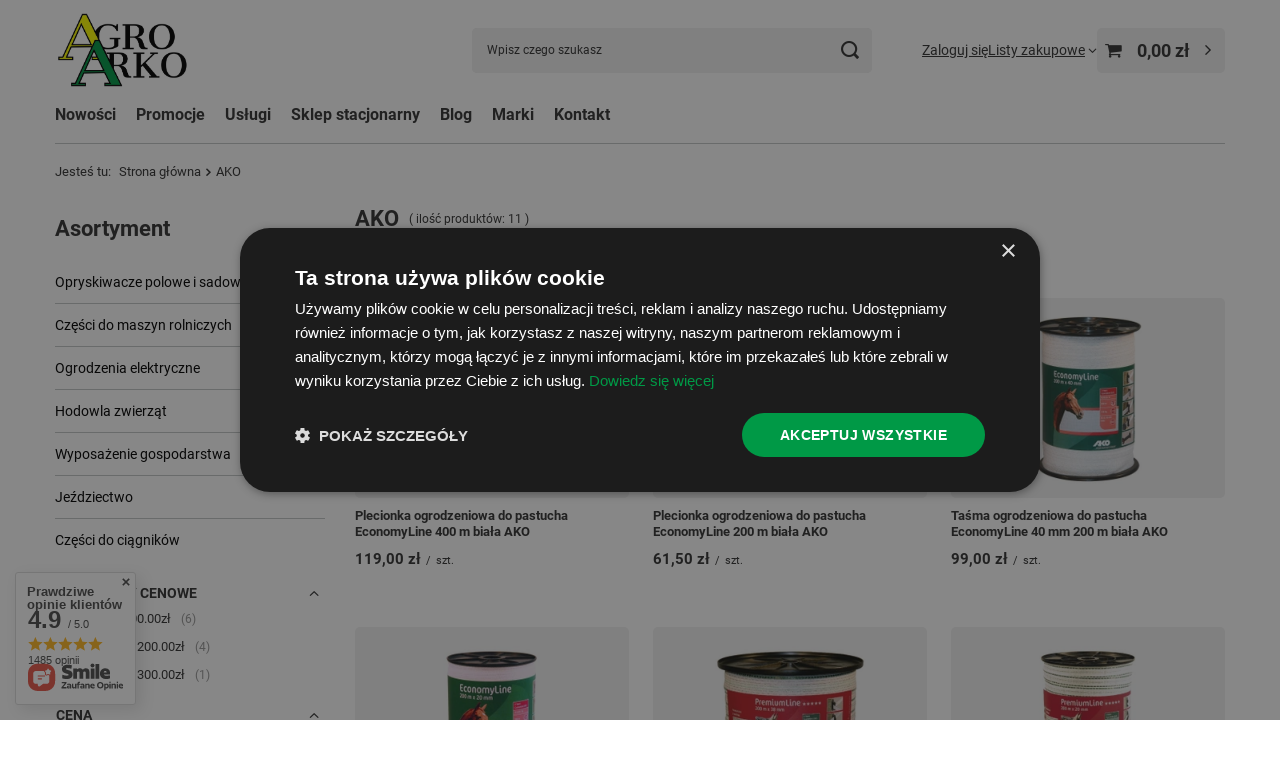

--- FILE ---
content_type: text/html; charset=utf-8
request_url: https://agroarko.pl/firm-pol-1628593859-AKO.html
body_size: 28578
content:
<!DOCTYPE html>
<html lang="pl" class="--vat --gross " ><head><link rel="preload" as="image" fetchpriority="high" media="(max-width: 420px)" href="/hpeciai/3ad5a101f73ce715e4a419ee1f35fc29/pol_is_Plecionka-ogrodzeniowa-do-pastucha-EconomyLine-400-m-biala-AKO-4217webp"><link rel="preload" as="image" fetchpriority="high" media="(min-width: 420.1px)" href="/hpeciai/9d57b0ad19648cfd44da07a59b90fade/pol_il_Plecionka-ogrodzeniowa-do-pastucha-EconomyLine-400-m-biala-AKO-4217webp"><link rel="preload" as="image" fetchpriority="high" media="(max-width: 420px)" href="/hpeciai/4ec7ce3050ec230b848b63509b43ddd5/pol_is_Plecionka-ogrodzeniowa-do-pastucha-EconomyLine-200-m-biala-AKO-4216webp"><link rel="preload" as="image" fetchpriority="high" media="(min-width: 420.1px)" href="/hpeciai/6654a3dc8f32cf68ebca6b8d907f771f/pol_il_Plecionka-ogrodzeniowa-do-pastucha-EconomyLine-200-m-biala-AKO-4216webp"><meta name="viewport" content="initial-scale = 1.0, maximum-scale = 5.0, width=device-width, viewport-fit=cover"><meta http-equiv="Content-Type" content="text/html; charset=utf-8"><meta http-equiv="X-UA-Compatible" content="IE=edge"><title>AKO</title><meta name="description" content="Towary producenta AKO"><link rel="icon" href="/gfx/pol/favicon.ico"><meta name="theme-color" content="#C2410B"><meta name="msapplication-navbutton-color" content="#C2410B"><meta name="apple-mobile-web-app-status-bar-style" content="#C2410B"><link rel="stylesheet" type="text/css" href="/gfx/pol/search_style.css.gzip?r=1754623550"><script>var app_shop={urls:{prefix:'data="/gfx/'.replace('data="', '')+'pol/',graphql:'/graphql/v1/'},vars:{meta:{viewportContent:'initial-scale = 1.0, maximum-scale = 5.0, width=device-width, viewport-fit=cover'},priceType:'gross',priceTypeVat:true,productDeliveryTimeAndAvailabilityWithBasket:false,geoipCountryCode:'US',fairShopLogo: { enabled: false, image: '/gfx/standards/safe_light.svg'},currency:{id:'PLN',symbol:'zł',country:'pl',format:'###,##0.00',beforeValue:false,space:true,decimalSeparator:',',groupingSeparator:' '},language:{id:'pol',symbol:'pl',name:'Polski'},omnibus:{enabled:true,rebateCodeActivate:false,hidePercentageDiscounts:false,},},txt:{priceTypeText:' brutto',},fn:{},fnrun:{},files:[],graphql:{}};const getCookieByName=(name)=>{const value=`; ${document.cookie}`;const parts = value.split(`; ${name}=`);if(parts.length === 2) return parts.pop().split(';').shift();return false;};if(getCookieByName('freeeshipping_clicked')){document.documentElement.classList.remove('--freeShipping');}if(getCookieByName('rabateCode_clicked')){document.documentElement.classList.remove('--rabateCode');}function hideClosedBars(){const closedBarsArray=JSON.parse(localStorage.getItem('closedBars'))||[];if(closedBarsArray.length){const styleElement=document.createElement('style');styleElement.textContent=`${closedBarsArray.map((el)=>`#${el}`).join(',')}{display:none !important;}`;document.head.appendChild(styleElement);}}hideClosedBars();</script><meta name="robots" content="index,follow"><meta name="rating" content="general"><meta name="Author" content="AGROARKO SP. Z O.O. na bazie IdoSell (www.idosell.com/shop).">
<!-- Begin LoginOptions html -->

<style>
#client_new_social .service_item[data-name="service_Apple"]:before, 
#cookie_login_social_more .service_item[data-name="service_Apple"]:before,
.oscop_contact .oscop_login__service[data-service="Apple"]:before {
    display: block;
    height: 2.6rem;
    content: url('/gfx/standards/apple.svg?r=1743165583');
}
.oscop_contact .oscop_login__service[data-service="Apple"]:before {
    height: auto;
    transform: scale(0.8);
}
#client_new_social .service_item[data-name="service_Apple"]:has(img.service_icon):before,
#cookie_login_social_more .service_item[data-name="service_Apple"]:has(img.service_icon):before,
.oscop_contact .oscop_login__service[data-service="Apple"]:has(img.service_icon):before {
    display: none;
}
</style>

<!-- End LoginOptions html -->

<!-- Open Graph -->
<meta property="og:type" content="website"><meta property="og:url" content="https://agroarko.pl/firm-pol-1628593859-AKO.html
"><meta property="og:title" content="AKO"><meta property="og:description" content="Towary producenta AKO"><meta property="og:site_name" content="AGROARKO SP. Z O.O."><meta property="og:locale" content="pl_PL"><meta property="og:image" content="https://agroarko.pl/hpeciai/7cf13468fb40dd55b5774aef8a52e458/pol_pl_Plecionka-ogrodzeniowa-do-pastucha-EconomyLine-400-m-biala-AKO-4217_1.webp"><meta property="og:image:width" content="450"><meta property="og:image:height" content="450"><link rel="manifest" href="https://agroarko.pl/data/include/pwa/1/manifest.json?t=3"><meta name="apple-mobile-web-app-capable" content="yes"><meta name="apple-mobile-web-app-status-bar-style" content="black"><meta name="apple-mobile-web-app-title" content="agroarko.pl"><link rel="apple-touch-icon" href="/data/include/pwa/1/icon-128.png"><link rel="apple-touch-startup-image" href="/data/include/pwa/1/logo-512.png" /><meta name="msapplication-TileImage" content="/data/include/pwa/1/icon-144.png"><meta name="msapplication-TileColor" content="#2F3BA2"><meta name="msapplication-starturl" content="/"><script type="application/javascript">var _adblock = true;</script><script async src="/data/include/advertising.js"></script><script type="application/javascript">var statusPWA = {
                online: {
                    txt: "Połączono z internetem",
                    bg: "#5fa341"
                },
                offline: {
                    txt: "Brak połączenia z internetem",
                    bg: "#eb5467"
                }
            }</script><script async type="application/javascript" src="/ajax/js/pwa_online_bar.js?v=1&r=6"></script><script type="application/javascript" src="/ajax/js/webpush_subscription.js?v=1&r=4"></script><script type="application/javascript">WebPushHandler.publicKey = 'BPi429n1NNPDuic65/IJqD6dX5kQHSNey+vPotCYDKe2V5KV7RU2+KFe5tw7qD8VxvS9El5AEROo3cGrPs8biiA=';WebPushHandler.version = '1';WebPushHandler.setPermissionValue();</script>
<!-- End Open Graph -->

<link rel="canonical" href="https://agroarko.pl/firm-pol-1628593859-AKO.html" />

                <!-- Global site tag (gtag.js) -->
                <script  async src="https://www.googletagmanager.com/gtag/js?id=G-VBTQ4RYFDG"></script>
                <script >
                    window.dataLayer = window.dataLayer || [];
                    window.gtag = function gtag(){dataLayer.push(arguments);}
                    gtag('js', new Date());
                    
                    gtag('config', 'G-VBTQ4RYFDG');

                </script>
                <link rel="stylesheet" type="text/css" href="/data/designs/63ef331e7b4830.57521908_30/gfx/pol/custom.css.gzip?r=1754891850">            <!-- Google Tag Manager -->
                    <script >(function(w,d,s,l,i){w[l]=w[l]||[];w[l].push({'gtm.start':
                    new Date().getTime(),event:'gtm.js'});var f=d.getElementsByTagName(s)[0],
                    j=d.createElement(s),dl=l!='dataLayer'?'&l='+l:'';j.async=true;j.src=
                    'https://www.googletagmanager.com/gtm.js?id='+i+dl;f.parentNode.insertBefore(j,f);
                    })(window,document,'script','dataLayer','GTM-TJ3K5L8T');</script>
            <!-- End Google Tag Manager -->
<!-- Begin additional html or js -->


<!--5|1|3| modified: 2024-07-17 15:05:51-->
<script>const seoBrand = "AgroArko";
const metaKeywords = document.querySelector('meta[name="keywords"]');
const metaDescription = document.querySelector('meta[name="description"]');
const metaRobots = document.querySelector('meta[name="robots"]');
const canonical = document.querySelector('link[rel="canonical"]');
let seoTitle = document.title;
let pageURL = location.href;
let pageURI = location.pathname + location.search;

function ucFirst(str) {
	str = str[0].toUpperCase() + str.slice(1).toLowerCase()
	return str;
}

if(seoTitle == seoTitle.toUpperCase()){
	seoTitle = ucFirst(seoTitle);
}

if (seoTitle && !seoTitle.includes(seoBrand)) {
	seoTitle += ' - ' + seoBrand;
}

if (metaKeywords) {
	metaKeywords.remove();
}



if ( metaDescription && (metaDescription.content.length > 210 || metaDescription.content.length < 124 || document.title == metaDescription.content) ) {
	metaDescription.content = "";
}



document.title = seoTitle;

function runWhenLoaded() {

function optHeaders(from, to, where, limit = false) {
  const headers = document.querySelectorAll(where);
  
  if (!limit && headers) {
    limit = headers.length;
  }
  
  if (headers) {
    for (let i = 0; i < limit; i++) {
        const oldHeaderParent = headers[i].parentNode;
        const newHeader = document.createElement(to); 

        const oldStyle = headers[i].getAttribute('style');
        if (oldStyle !== null) {
            newHeader.setAttribute('style', oldStyle);
        }
        const oldClass = headers[i].getAttribute('class');
        if (oldClass !== null) {
            newHeader.setAttribute('class', oldClass);
        }

        newHeader.classList.add(from);
        newHeader.innerHTML = headers[i].innerHTML;
        oldHeaderParent.replaceChild(newHeader, headers[i]);
    }
  }
}

if(document.querySelector('h1.product_name__name')){
	optHeaders('h1','h2','#projector_longdescription h1');
}

if(document.querySelector('#menu_categories h2').innerText == 'Asortyment'){
	optHeaders('h2','p','#menu_categories h2.big_label');
}

}

function waitForDOM() {
	if(document.querySelector('footer') !== null) {
		runWhenLoaded();
		return;
	}
	else {
		setTimeout(function() {
			waitForDOM();
		}, 100);
	}
}
waitForDOM();</script>
<!--6|1|3| modified: 2025-12-04 10:18:23-->
<script type="application/ld+json">
{
  "@context": "https://schema.org",
  "@type": "Store",
  "name": "AgroArko",
  "image": "https://agroarko.pl/data/gfx/mask/pol/logo_1_big.webp",
  "@id": "https://agroarko.pl/data/gfx/mask/pol/logo_1_big.webp",
  "url": "https://agroarko.pl/",
  "telephone": "785414314",
  "address": {
    "@type": "PostalAddress",
    "streetAddress": "Stanisława Moniuszki 15",
    "addressLocality": "Opoczno",
    "postalCode": "26-300",
    "addressCountry": "PL"
  }  
}
</script>
<meta name="google-site-verification" content="Vr6wRjjq520Tcu_TSHOTUZvcHcW8KqswQ916zZINwAc" />
<!--3|1|2-->
<!-- Google Tag Manager -->
<script>(function(w,d,s,l,i){w[l]=w[l]||[];w[l].push({'gtm.start':new Date().getTime(),event:'gtm.js'});var f=d.getElementsByTagName(s)[0],j=d.createElement(s),dl=l!='dataLayer'?'&l='+l:'';j.async=true;j.src='https://www.googletagmanager.com/gtm.js?id='+i+dl;f.parentNode.insertBefore(j,f);})(window,document,'script','dataLayer','GTM-5DN38FL9');</script>
<!-- End Google Tag Manager -->

<!--7|1|3-->
<style>
#projector_longdescription h2.h1{
font-size: 2em;
}
</style>

<!-- End additional html or js -->
<script type="text/javascript" src="/expressCheckout/smileCheckout.php?v=3"></script><style>express-checkout:not(:defined){-webkit-appearance:none;background:0 0;display:block !important;outline:0;width:100%;min-height:48px;position:relative}</style></head><body>
<!-- Begin additional html or js -->


<!--4|1|2-->
<!-- Google Tag Manager (noscript) -->
<noscript><iframe src="https://www.googletagmanager.com/ns.html?id=GTM-5DN38FL9" height="0" width="0" style="display:none;visibility:hidden"></iframe></noscript>
<!-- End Google Tag Manager (noscript) -->

<!-- End additional html or js -->
<div id="container" class="search_page container max-width-1200"><header class=" commercial_banner"><script class="ajaxLoad">app_shop.vars.vat_registered="true";app_shop.vars.currency_format="###,##0.00";app_shop.vars.currency_before_value=false;app_shop.vars.currency_space=true;app_shop.vars.symbol="zł";app_shop.vars.id="PLN";app_shop.vars.baseurl="http://agroarko.pl/";app_shop.vars.sslurl="https://agroarko.pl/";app_shop.vars.curr_url="%2Ffirm-pol-1628593859-AKO.html";var currency_decimal_separator=',';var currency_grouping_separator=' ';app_shop.vars.blacklist_extension=["exe","com","swf","js","php"];app_shop.vars.blacklist_mime=["application/javascript","application/octet-stream","message/http","text/javascript","application/x-deb","application/x-javascript","application/x-shockwave-flash","application/x-msdownload"];app_shop.urls.contact="/contact-pol.html";</script><div id="viewType" style="display:none"></div><div id="menu_skip" class="menu_skip"><a href="#layout" class="btn --outline --medium menu_skip__link --layout">Przejdź do zawartości strony</a><a href="#menu_categories" class="btn --outline --medium menu_skip__link --menu">Przejdź do kategorii</a></div><div id="logo" class="d-flex align-items-center"><a href="/" target="_self" aria-label="Logo sklepu"><img src="/data/gfx/mask/pol/logo_1_big.webp" alt="" width="850" height="600"></a></div><form action="https://agroarko.pl/search.php" method="get" id="menu_search" class="menu_search"><a href="#showSearchForm" class="menu_search__mobile" aria-label="Szukaj"></a><div class="menu_search__block"><div class="menu_search__item --input"><input class="menu_search__input" type="text" name="text" autocomplete="off" placeholder="Wpisz czego szukasz" aria-label="Wpisz czego szukasz"><button class="menu_search__submit" type="submit" aria-label="Szukaj"></button></div><div class="menu_search__item --results search_result"></div></div></form><div id="menu_top" class="menu_top"><div class="account_links"><a class="account_links__item" href="https://agroarko.pl/login.php"><span class="account_links__text --logged-out">Zaloguj się</span></a></div><div class="shopping_list_top" data-empty="true"><a href="https://agroarko.pl/pl/shoppinglist/" class="wishlist_link slt_link --empty" aria-label="Listy zakupowe"><span class="slt_link__text">Listy zakupowe</span></a><div class="slt_lists"><ul class="slt_lists__nav"><li class="slt_lists__nav_item" data-list_skeleton="true" data-list_id="true" data-shared="true"><a href="#" class="slt_lists__nav_link" data-list_href="true"><span class="slt_lists__nav_name" data-list_name="true"></span><span class="slt_lists__count" data-list_count="true">0</span></a></li><li class="slt_lists__nav_item --empty"><a class="slt_lists__nav_link --empty" href="https://agroarko.pl/pl/shoppinglist/"><span class="slt_lists__nav_name" data-list_name="true">Lista zakupowa</span><span class="slt_lists__count" data-list_count="true">0</span></a></li></ul></div></div><div id="menu_basket" class="topBasket --skeleton"><a href="/basketedit.php" class="topBasket__sub" aria-label="Wartość koszyka: 0,00 zł"><span class="badge badge-info" aria-hidden="true"></span><strong class="topBasket__price">0,00 zł</strong></a><div class="topBasket__details --products" style="display: none;"><div class="topBasket__block --labels"><label class="topBasket__item --name">Produkt</label><label class="topBasket__item --sum">Ilość</label><label class="topBasket__item --prices">Cena</label></div><div class="topBasket__block --products"></div></div><div class="topBasket__details --shipping" style="display: none;"><span class="topBasket__name">Koszt dostawy od</span><span id="shipppingCost"></span></div><script>
						app_shop.vars.cache_html = true;
					</script></div></div><nav id="menu_categories3" class="wide"><button type="button" class="navbar-toggler" aria-label="Menu"><i class="icon-reorder"></i></button><div class="navbar-collapse" id="menu_navbar3"><ul class="navbar-nav mx-md-n2"><li class="nav-item"><span class="nav-link-wrapper"><a  href="/Nowosc-snewproducts-pol.html?newproducts=y" target="_self" title="Nowości" class="nav-link --l1" >Nowości</a></span></li><li class="nav-item"><span class="nav-link-wrapper"><a  href="/Promocja-spromo-pol.html" target="_self" title="Promocje" class="nav-link --l1" >Promocje</a></span></li><li class="nav-item"><span class="nav-link-wrapper"><a  href="/pol_m_Uslugi-236.html" target="_self" title="Usługi" class="nav-link --l1" >Usługi</a><button class="nav-link-expand" type="button" aria-label="Usługi, Menu"></button></span><ul class="navbar-subnav"><li class="nav-header"><a href="#backLink" class="nav-header__backLink"><i class="icon-angle-left"></i></a><a  href="/pol_m_Uslugi-236.html" target="_self" title="Usługi" class="nav-link --l1" >Usługi</a></li><li class="nav-item empty"><a  href="https://agroarko.pl/PRZEGLAD-OPRYSKIWACZY-POLOWYCH-cabout-pol-30.html" target="_self" title="Przegląd opryskiwaczy polowych" class="nav-link --l2" >Przegląd opryskiwaczy polowych</a></li><li class="nav-item empty"><a  href="https://agroarko.pl/ATEST-NA-DOJARKE-cabout-pol-31.html" target="_self" title="Atest na dojarkę" class="nav-link --l2" >Atest na dojarkę</a></li></ul></li><li class="nav-item"><span class="nav-link-wrapper"><a  href="https://agroarko.pl/SKLEP-STACJONARNY-cabout-pol-32.html" target="_self" title="Sklep stacjonarny" class="nav-link --l1" >Sklep stacjonarny</a></span></li><li class="nav-item"><span class="nav-link-wrapper"><a  href="https://agroarko.pl/blog-pol.phtml" target="_self" title="Blog" class="nav-link --l1" >Blog</a></span></li><li class="nav-item"><span class="nav-link-wrapper"><a  href="/producers.php" target="_self" title="Marki" class="nav-link --l1" >Marki</a></span></li><li class="nav-item"><span class="nav-link-wrapper"><a  href="/contact-pol.html" target="_self" title="Kontakt" class="nav-link --l1" >Kontakt</a></span></li></ul></div></nav><div id="breadcrumbs" class="breadcrumbs"><div class="back_button"><button id="back_button"><i class="icon-angle-left"></i> Wstecz</button></div><nav class="list_wrapper" aria-label="Nawigacja okruszkowa"><ol><li><span>Jesteś tu:  </span></li><li class="bc-main"><span><a href="/">Strona główna</a></span></li><li class="bc-item-1 bc-active" aria-current="page"><span>AKO</span></li></ol></nav></div></header><div id="layout" class="row clearfix"><aside class="col-md-3 col-xl-2" aria-label="Kategorie, filtry i strefy produktowe"><section class="shopping_list_menu"><div class="shopping_list_menu__block --lists slm_lists" data-empty="true"><a href="#showShoppingLists" class="slm_lists__label">Listy zakupowe</a><ul class="slm_lists__nav"><li class="slm_lists__nav_item" data-list_skeleton="true" data-list_id="true" data-shared="true"><a href="#" class="slm_lists__nav_link" data-list_href="true"><span class="slm_lists__nav_name" data-list_name="true"></span><span class="slm_lists__count" data-list_count="true">0</span></a></li><li class="slm_lists__nav_header"><a href="#hidehoppingLists" class="slm_lists__label"><span class="sr-only">Wróć</span>Listy zakupowe</a></li><li class="slm_lists__nav_item --empty"><a class="slm_lists__nav_link --empty" href="https://agroarko.pl/pl/shoppinglist/"><span class="slm_lists__nav_name" data-list_name="true">Lista zakupowa</span><span class="sr-only">ilość produktów: </span><span class="slm_lists__count" data-list_count="true">0</span></a></li></ul><a href="#manage" class="slm_lists__manage d-none align-items-center d-md-flex">Zarządzaj listami</a></div><div class="shopping_list_menu__block --bought slm_bought"><a class="slm_bought__link d-flex" href="https://agroarko.pl/products-bought.php">
				Lista dotychczas zamówionych produktów
			</a></div><div class="shopping_list_menu__block --info slm_info"><strong class="slm_info__label d-block mb-3">Jak działa lista zakupowa?</strong><ul class="slm_info__list"><li class="slm_info__list_item d-flex mb-3">
					Po zalogowaniu możesz umieścić i przechowywać na liście zakupowej dowolną liczbę produktów nieskończenie długo.
				</li><li class="slm_info__list_item d-flex mb-3">
					Dodanie produktu do listy zakupowej nie oznacza automatycznie jego rezerwacji.
				</li><li class="slm_info__list_item d-flex mb-3">
					Dla niezalogowanych klientów lista zakupowa przechowywana jest do momentu wygaśnięcia sesji (około 24h).
				</li></ul></div></section><div id="mobileCategories" class="mobileCategories"><div class="mobileCategories__item --menu"><button type="button" class="mobileCategories__link --active" data-ids="#menu_search,.shopping_list_menu,#menu_search,#menu_navbar,#menu_navbar3, #menu_blog">
                            Menu
                        </button></div><div class="mobileCategories__item --account"><button type="button" class="mobileCategories__link" data-ids="#menu_contact,#login_menu_block">
                            Konto
                        </button></div></div><div class="setMobileGrid" data-item="#menu_navbar"></div><div class="setMobileGrid" data-item="#menu_navbar3" data-ismenu1="true"></div><div class="setMobileGrid" data-item="#menu_blog"></div><div class="login_menu_block d-lg-none" id="login_menu_block"><a class="sign_in_link" href="/login.php" title=""><i class="icon-user"></i><span>Zaloguj się</span></a><a class="registration_link" href="/client-new.php?register" title=""><i class="icon-lock"></i><span>Zarejestruj się</span></a><a class="order_status_link" href="/order-open.php" title=""><i class="icon-globe"></i><span>Sprawdź status zamówienia</span></a></div><div class="setMobileGrid" data-item="#menu_contact"></div><div class="setMobileGrid" data-item="#menu_settings"></div><nav id="menu_categories" class="col-md-12 px-0" aria-label="Kategorie główne"><h2 class="big_label"><a href="/categories.php" title="Kliknij, by zobaczyć wszystkie kategorie">Asortyment</a></h2><button type="button" class="navbar-toggler" aria-label="Menu"><i class="icon-reorder"></i></button><div class="navbar-collapse" id="menu_navbar"><ul class="navbar-nav"><li class="nav-item"><a  href="/pol_m_Opryskiwacze-polowe-i-sadownicze-155.html" target="_self" title="Opryskiwacze polowe i sadownicze" class="nav-link noevent" >Opryskiwacze polowe i sadownicze</a><ul class="navbar-subnav"><li class="nav-header"><a href="#backLink" class="nav-header__backLink"><i class="icon-angle-left"></i></a><a  href="/pol_m_Opryskiwacze-polowe-i-sadownicze-155.html" target="_self" title="Opryskiwacze polowe i sadownicze" class="nav-link noevent" >Opryskiwacze polowe i sadownicze</a></li><li class="nav-item"><a  href="/pol_m_Opryskiwacze-polowe-i-sadownicze_Filtry-cisnieniowe-i-ssawne-oraz-czesci-do-filtrow-polowych-237.html" target="_self" title="Filtry ciśnieniowe i ssawne oraz części do filtrów polowych" class="nav-link noevent" >Filtry ciśnieniowe i ssawne oraz części do filtrów polowych</a><ul class="navbar-subsubnav"><li class="nav-header"><a href="#backLink" class="nav-header__backLink"><i class="icon-angle-left"></i></a><a  href="/pol_m_Opryskiwacze-polowe-i-sadownicze_Filtry-cisnieniowe-i-ssawne-oraz-czesci-do-filtrow-polowych-237.html" target="_self" title="Filtry ciśnieniowe i ssawne oraz części do filtrów polowych" class="nav-link noevent" >Filtry ciśnieniowe i ssawne oraz części do filtrów polowych</a></li><li class="nav-item"><a  href="/pol_m_Opryskiwacze-polowe-i-sadownicze_Filtry-cisnieniowe-i-ssawne-oraz-czesci-do-filtrow-polowych_Filtry-ssawne-i-cisnieniowe-244.html" target="_self" title="Filtry ssawne i ciśnieniowe" class="nav-link noevent" >Filtry ssawne i ciśnieniowe</a></li><li class="nav-item"><a  href="/pol_m_Opryskiwacze-polowe-i-sadownicze_Filtry-cisnieniowe-i-ssawne-oraz-czesci-do-filtrow-polowych_Czesci-i-akcesoria-do-flitrow-246.html" target="_self" title="Części i akcesoria do flitrów" class="nav-link noevent" >Części i akcesoria do flitrów</a></li></ul></li><li class="nav-item"><a  href="/pol_m_Opryskiwacze-polowe-i-sadownicze_MANOMETRY-263.html" target="_self" title="MANOMETRY" class="nav-link noevent" >MANOMETRY</a></li><li class="nav-item"><a  href="/pol_m_Opryskiwacze-polowe-i-sadownicze_Pompy-do-opryskiwaczy-i-czesci-do-pomp-240.html" target="_self" title="Pompy do opryskiwaczy i części do pomp" class="nav-link noevent" >Pompy do opryskiwaczy i części do pomp</a><ul class="navbar-subsubnav"><li class="nav-header"><a href="#backLink" class="nav-header__backLink"><i class="icon-angle-left"></i></a><a  href="/pol_m_Opryskiwacze-polowe-i-sadownicze_Pompy-do-opryskiwaczy-i-czesci-do-pomp-240.html" target="_self" title="Pompy do opryskiwaczy i części do pomp" class="nav-link noevent" >Pompy do opryskiwaczy i części do pomp</a></li><li class="nav-item"><a  href="/pol_m_Opryskiwacze-polowe-i-sadownicze_Pompy-do-opryskiwaczy-i-czesci-do-pomp_Pompy-242.html" target="_self" title="Pompy" class="nav-link noevent" >Pompy</a></li><li class="nav-item"><a  href="/pol_m_Opryskiwacze-polowe-i-sadownicze_Pompy-do-opryskiwaczy-i-czesci-do-pomp_Czesci-do-pomp-243.html" target="_self" title="Części do pomp" class="nav-link noevent" >Części do pomp</a></li></ul></li><li class="nav-item"><a  href="/pol_m_Opryskiwacze-polowe-i-sadownicze_POZOSTALE-CZESCI-DO-OPRYSKIWACZY-304.html" target="_self" title="POZOSTAŁE CZĘŚCI DO OPRYSKIWACZY" class="nav-link noevent" >POZOSTAŁE CZĘŚCI DO OPRYSKIWACZY</a></li><li class="nav-item"><a  href="/pol_m_Opryskiwacze-polowe-i-sadownicze_ROZDZIELACZE-I-ZAWORY-247.html" target="_self" title="ROZDZIELACZE I ZAWORY" class="nav-link noevent" >ROZDZIELACZE I ZAWORY</a><ul class="navbar-subsubnav"><li class="nav-header"><a href="#backLink" class="nav-header__backLink"><i class="icon-angle-left"></i></a><a  href="/pol_m_Opryskiwacze-polowe-i-sadownicze_ROZDZIELACZE-I-ZAWORY-247.html" target="_self" title="ROZDZIELACZE I ZAWORY" class="nav-link noevent" >ROZDZIELACZE I ZAWORY</a></li><li class="nav-item"><a  href="/pol_m_Opryskiwacze-polowe-i-sadownicze_ROZDZIELACZE-I-ZAWORY_Rozdzielacze-i-zawory-kompletne-248.html" target="_self" title="Rozdzielacze i zawory kompletne" class="nav-link noevent" >Rozdzielacze i zawory kompletne</a></li><li class="nav-item"><a  href="/pol_m_Opryskiwacze-polowe-i-sadownicze_ROZDZIELACZE-I-ZAWORY_Czesci-i-akcesoria-do-rozdzielacza-253.html" target="_self" title="Części i akcesoria do rozdzielacza" class="nav-link noevent" >Części i akcesoria do rozdzielacza</a></li></ul></li><li class="nav-item"><a  href="/pol_m_Opryskiwacze-polowe-i-sadownicze_ROZPYLACZE-I-AKCESORIA-DO-ROZPYLACZY-238.html" target="_self" title="ROZPYLACZE I AKCESORIA DO ROZPYLACZY" class="nav-link noevent" >ROZPYLACZE I AKCESORIA DO ROZPYLACZY</a><ul class="navbar-subsubnav"><li class="nav-header"><a href="#backLink" class="nav-header__backLink"><i class="icon-angle-left"></i></a><a  href="/pol_m_Opryskiwacze-polowe-i-sadownicze_ROZPYLACZE-I-AKCESORIA-DO-ROZPYLACZY-238.html" target="_self" title="ROZPYLACZE I AKCESORIA DO ROZPYLACZY" class="nav-link noevent" >ROZPYLACZE I AKCESORIA DO ROZPYLACZY</a></li><li class="nav-item"><a  href="/pol_m_Opryskiwacze-polowe-i-sadownicze_ROZPYLACZE-I-AKCESORIA-DO-ROZPYLACZY_Rozpylacze-ceramiczne-250.html" target="_self" title="Rozpylacze ceramiczne" class="nav-link" >Rozpylacze ceramiczne</a></li><li class="nav-item"><a  href="/pol_m_Opryskiwacze-polowe-i-sadownicze_ROZPYLACZE-I-AKCESORIA-DO-ROZPYLACZY_Rozpylacze-polimerowe-261.html" target="_self" title="Rozpylacze polimerowe" class="nav-link" >Rozpylacze polimerowe</a></li><li class="nav-item"><a  href="/pol_m_Opryskiwacze-polowe-i-sadownicze_ROZPYLACZE-I-AKCESORIA-DO-ROZPYLACZY_Kolpaki-251.html" target="_self" title="Kołpaki" class="nav-link" >Kołpaki</a></li><li class="nav-item"><a  href="/pol_m_Opryskiwacze-polowe-i-sadownicze_ROZPYLACZE-I-AKCESORIA-DO-ROZPYLACZY_Czesci-i-akcesoria-do-rozpylaczy-252.html" target="_self" title="Części i akcesoria do rozpylaczy" class="nav-link" >Części i akcesoria do rozpylaczy</a></li><li class="nav-item"><a  href="/pol_m_Opryskiwacze-polowe-i-sadownicze_ROZPYLACZE-I-AKCESORIA-DO-ROZPYLACZY_Akcesoria-RSM-262.html" target="_self" title="Akcesoria RSM" class="nav-link" >Akcesoria RSM</a></li></ul></li><li class="nav-item"><a  href="/pol_m_Opryskiwacze-polowe-i-sadownicze_Weze-i-obejmy-268.html" target="_self" title="Węże i obejmy" class="nav-link noevent" >Węże i obejmy</a></li><li class="nav-item"><a  href="/pol_m_Opryskiwacze-polowe-i-sadownicze_WYPOSAZENIE-LANCY-OPRYSKIWACZA-156.html" target="_self" title="WYPOSAŻENIE LANCY OPRYSKIWACZA" class="nav-link noevent" >WYPOSAŻENIE LANCY OPRYSKIWACZA</a><ul class="navbar-subsubnav"><li class="nav-header"><a href="#backLink" class="nav-header__backLink"><i class="icon-angle-left"></i></a><a  href="/pol_m_Opryskiwacze-polowe-i-sadownicze_WYPOSAZENIE-LANCY-OPRYSKIWACZA-156.html" target="_self" title="WYPOSAŻENIE LANCY OPRYSKIWACZA" class="nav-link noevent" >WYPOSAŻENIE LANCY OPRYSKIWACZA</a></li><li class="nav-item"><a  href="/pol_m_Opryskiwacze-polowe-i-sadownicze_WYPOSAZENIE-LANCY-OPRYSKIWACZA_Glowice-257.html" target="_self" title="Głowice" class="nav-link noevent" >Głowice</a></li><li class="nav-item"><a  href="/pol_m_Opryskiwacze-polowe-i-sadownicze_WYPOSAZENIE-LANCY-OPRYSKIWACZA_Korpusy-258.html" target="_self" title="Korpusy" class="nav-link noevent" >Korpusy</a></li><li class="nav-item"><a  href="/pol_m_Opryskiwacze-polowe-i-sadownicze_WYPOSAZENIE-LANCY-OPRYSKIWACZA_Krocce-259.html" target="_self" title="Króćce" class="nav-link noevent" >Króćce</a></li><li class="nav-item"><a  href="/pol_m_Opryskiwacze-polowe-i-sadownicze_WYPOSAZENIE-LANCY-OPRYSKIWACZA_Czesci-i-akcesoria-do-lancy-opryskiwacza-260.html" target="_self" title="Części i akcesoria do lancy opryskiwacza" class="nav-link noevent" >Części i akcesoria do lancy opryskiwacza</a></li></ul></li><li class="nav-item"><a  href="/pol_m_Opryskiwacze-polowe-i-sadownicze_ZBIORNIKI-I-ROZWADNIACZE-269.html" target="_self" title="ZBIORNIKI I ROZWADNIACZE" class="nav-link noevent" >ZBIORNIKI I ROZWADNIACZE</a><ul class="navbar-subsubnav"><li class="nav-header"><a href="#backLink" class="nav-header__backLink"><i class="icon-angle-left"></i></a><a  href="/pol_m_Opryskiwacze-polowe-i-sadownicze_ZBIORNIKI-I-ROZWADNIACZE-269.html" target="_self" title="ZBIORNIKI I ROZWADNIACZE" class="nav-link noevent" >ZBIORNIKI I ROZWADNIACZE</a></li><li class="nav-item"><a  href="/pol_m_Opryskiwacze-polowe-i-sadownicze_ZBIORNIKI-I-ROZWADNIACZE_Zbiorniki-270.html" target="_self" title="Zbiorniki" class="nav-link noevent" >Zbiorniki</a></li><li class="nav-item"><a  href="/pol_m_Opryskiwacze-polowe-i-sadownicze_ZBIORNIKI-I-ROZWADNIACZE_Rozwadniacze-271.html" target="_self" title="Rozwadniacze" class="nav-link noevent" >Rozwadniacze</a></li><li class="nav-item"><a  href="/pol_m_Opryskiwacze-polowe-i-sadownicze_ZBIORNIKI-I-ROZWADNIACZE_Czesci-i-akcesoria-do-zbiornikow-i-rozwadniaczy-272.html" target="_self" title="Części i akcesoria do zbiorników i rozwadniaczy" class="nav-link noevent" >Części i akcesoria do zbiorników i rozwadniaczy</a></li></ul></li><li class="nav-item"><a  href="/pol_m_Opryskiwacze-polowe-i-sadownicze_ZLACZA-256.html" target="_self" title="ZŁĄCZA" class="nav-link noevent" >ZŁĄCZA</a><ul class="navbar-subsubnav"><li class="nav-header"><a href="#backLink" class="nav-header__backLink"><i class="icon-angle-left"></i></a><a  href="/pol_m_Opryskiwacze-polowe-i-sadownicze_ZLACZA-256.html" target="_self" title="ZŁĄCZA" class="nav-link noevent" >ZŁĄCZA</a></li><li class="nav-item"><a  href="/pol_m_Opryskiwacze-polowe-i-sadownicze_ZLACZA_Kolana-264.html" target="_self" title="Kolana" class="nav-link noevent" >Kolana</a></li><li class="nav-item"><a  href="/pol_m_Opryskiwacze-polowe-i-sadownicze_ZLACZA_Wtyczki-265.html" target="_self" title="Wtyczki" class="nav-link noevent" >Wtyczki</a></li><li class="nav-item"><a  href="/pol_m_Opryskiwacze-polowe-i-sadownicze_ZLACZA_Nakretki-266.html" target="_self" title="Nakrętki" class="nav-link noevent" >Nakrętki</a></li><li class="nav-item"><a  href="/pol_m_Opryskiwacze-polowe-i-sadownicze_ZLACZA_Oringi-267.html" target="_self" title="Oringi" class="nav-link noevent" >Oringi</a></li></ul></li><li class="nav-item"><a  href="/pol_m_Opryskiwacze-polowe-i-sadownicze_OPRYSKIWACZE-BIARDZKI-178.html" target="_self" title="OPRYSKIWACZE BIARDZKI" class="nav-link noevent" >OPRYSKIWACZE BIARDZKI</a></li><li class="nav-item"><a  href="/pol_m_Opryskiwacze-polowe-i-sadownicze_OPRYSKIWACZE-HARDI-399.html" target="_self" title="OPRYSKIWACZE HARDI" class="nav-link noevent" >OPRYSKIWACZE HARDI</a></li><li class="nav-item"><a  href="/pol_m_Opryskiwacze-polowe-i-sadownicze_OPRYSKIWACZE-KRUKOWIAK-179.html" target="_self" title="OPRYSKIWACZE KRUKOWIAK" class="nav-link noevent" >OPRYSKIWACZE KRUKOWIAK</a></li><li class="nav-item"><a  href="/pol_m_Opryskiwacze-polowe-i-sadownicze_OPRYSKIWACZE-PILMET-180.html" target="_self" title="OPRYSKIWACZE PILMET" class="nav-link noevent" >OPRYSKIWACZE PILMET</a></li><li class="nav-item"><a  href="/pol_m_Opryskiwacze-polowe-i-sadownicze_Opryskiwacze-reczne-ogrodowe-456.html" target="_self" title="Opryskiwacze ręczne ogrodowe" class="nav-link" >Opryskiwacze ręczne ogrodowe</a><ul class="navbar-subsubnav"><li class="nav-header"><a href="#backLink" class="nav-header__backLink"><i class="icon-angle-left"></i></a><a  href="/pol_m_Opryskiwacze-polowe-i-sadownicze_Opryskiwacze-reczne-ogrodowe-456.html" target="_self" title="Opryskiwacze ręczne ogrodowe" class="nav-link" >Opryskiwacze ręczne ogrodowe</a></li><li class="nav-item"><a  href="/pol_m_Opryskiwacze-polowe-i-sadownicze_Opryskiwacze-reczne-ogrodowe_SOLO-457.html" target="_self" title="SOLO" class="nav-link" >SOLO</a></li></ul></li><li class="nav-item"><a  href="/pol_m_Opryskiwacze-polowe-i-sadownicze_Opryskiwacze-sadownicze-i-rozpylacze-do-opryskiwania-173.html" target="_self" title="Opryskiwacze sadownicze i rozpylacze do opryskiwania" class="nav-link noevent" >Opryskiwacze sadownicze i rozpylacze do opryskiwania</a><ul class="navbar-subsubnav"><li class="nav-header"><a href="#backLink" class="nav-header__backLink"><i class="icon-angle-left"></i></a><a  href="/pol_m_Opryskiwacze-polowe-i-sadownicze_Opryskiwacze-sadownicze-i-rozpylacze-do-opryskiwania-173.html" target="_self" title="Opryskiwacze sadownicze i rozpylacze do opryskiwania" class="nav-link noevent" >Opryskiwacze sadownicze i rozpylacze do opryskiwania</a></li><li class="nav-item"><a  href="/pol_m_Opryskiwacze-polowe-i-sadownicze_Opryskiwacze-sadownicze-i-rozpylacze-do-opryskiwania_Filtry-i-czesci-filtrow-opryskiwaczy-sadowniczych-175.html" target="_self" title="Filtry i części filtrów opryskiwaczy sadowniczych" class="nav-link noevent" >Filtry i części filtrów opryskiwaczy sadowniczych</a></li><li class="nav-item"><a  href="/pol_m_Opryskiwacze-polowe-i-sadownicze_Opryskiwacze-sadownicze-i-rozpylacze-do-opryskiwania_Pompy-i-czesci-do-pomp-177.html" target="_self" title="Pompy i części do pomp" class="nav-link noevent" >Pompy i części do pomp</a></li><li class="nav-item"><a  href="/pol_m_Opryskiwacze-polowe-i-sadownicze_Opryskiwacze-sadownicze-i-rozpylacze-do-opryskiwania_Rozdzielacze-opryskiwaczy-sadowniczych-176.html" target="_self" title="Rozdzielacze opryskiwaczy sadowniczych" class="nav-link noevent" >Rozdzielacze opryskiwaczy sadowniczych</a></li><li class="nav-item"><a  href="/pol_m_Opryskiwacze-polowe-i-sadownicze_Opryskiwacze-sadownicze-i-rozpylacze-do-opryskiwania_Rozpylacze-sadownicze-302.html" target="_self" title="Rozpylacze sadownicze" class="nav-link noevent" >Rozpylacze sadownicze</a></li></ul></li></ul></li><li class="nav-item"><a  href="/pol_m_Czesci-do-maszyn-rolniczych-218.html" target="_self" title="Części do maszyn rolniczych" class="nav-link noevent" >Części do maszyn rolniczych</a><ul class="navbar-subnav"><li class="nav-header"><a href="#backLink" class="nav-header__backLink"><i class="icon-angle-left"></i></a><a  href="/pol_m_Czesci-do-maszyn-rolniczych-218.html" target="_self" title="Części do maszyn rolniczych" class="nav-link noevent" >Części do maszyn rolniczych</a></li><li class="nav-item"><a  href="/pol_m_Czesci-do-maszyn-rolniczych_Agregat-Kultywator-378.html" target="_self" title="Agregat / Kultywator" class="nav-link noevent" >Agregat / Kultywator</a></li><li class="nav-item"><a  href="/pol_m_Czesci-do-maszyn-rolniczych_BECZKOWOZ-WOZ-ASENIZACYJNY-466.html" target="_self" title="BECZKOWÓZ/WÓZ ASENIZACYJNY" class="nav-link" >BECZKOWÓZ/WÓZ ASENIZACYJNY</a></li><li class="nav-item"><a  href="/pol_m_Czesci-do-maszyn-rolniczych_ELEKTRYKA-I-OSWIETLENIE-410.html" target="_self" title="ELEKTRYKA I OŚWIETLENIE" class="nav-link noevent" >ELEKTRYKA I OŚWIETLENIE</a></li><li class="nav-item"><a  href="/pol_m_Czesci-do-maszyn-rolniczych_Czesci-do-kombajnow-rolniczych-391.html" target="_self" title="Części do kombajnów rolniczych" class="nav-link noevent" >Części do kombajnów rolniczych</a><ul class="navbar-subsubnav"><li class="nav-header"><a href="#backLink" class="nav-header__backLink"><i class="icon-angle-left"></i></a><a  href="/pol_m_Czesci-do-maszyn-rolniczych_Czesci-do-kombajnow-rolniczych-391.html" target="_self" title="Części do kombajnów rolniczych" class="nav-link noevent" >Części do kombajnów rolniczych</a></li><li class="nav-item"><a  href="/pol_m_Czesci-do-maszyn-rolniczych_Czesci-do-kombajnow-rolniczych_Kombajn-BIZON-384.html" target="_self" title="Kombajn BIZON" class="nav-link noevent" >Kombajn BIZON</a></li><li class="nav-item"><a  href="/pol_m_Czesci-do-maszyn-rolniczych_Czesci-do-kombajnow-rolniczych_Kombajn-CLAAS-385.html" target="_self" title="Kombajn CLAAS" class="nav-link noevent" >Kombajn CLAAS</a></li><li class="nav-item"><a  href="/pol_m_Czesci-do-maszyn-rolniczych_Czesci-do-kombajnow-rolniczych_Kombajn-Dyminy-Zukowo-387.html" target="_self" title="Kombajn Dyminy/Żukowo" class="nav-link noevent" >Kombajn Dyminy/Żukowo</a></li><li class="nav-item"><a  href="/pol_m_Czesci-do-maszyn-rolniczych_Czesci-do-kombajnow-rolniczych_Kombajn-FORTSCHRITT-390.html" target="_self" title="Kombajn FORTSCHRITT" class="nav-link noevent" >Kombajn FORTSCHRITT</a></li><li class="nav-item"><a  href="/pol_m_Czesci-do-maszyn-rolniczych_Czesci-do-kombajnow-rolniczych_Kombajn-MASSEY-FERGUSON-386.html" target="_self" title="Kombajn MASSEY FERGUSON" class="nav-link noevent" >Kombajn MASSEY FERGUSON</a></li><li class="nav-item"><a  href="/pol_m_Czesci-do-maszyn-rolniczych_Czesci-do-kombajnow-rolniczych_Kombajn-NEW-HOLLAND-388.html" target="_self" title="Kombajn NEW HOLLAND" class="nav-link noevent" >Kombajn NEW HOLLAND</a></li><li class="nav-item"><a  href="/pol_m_Czesci-do-maszyn-rolniczych_Czesci-do-kombajnow-rolniczych_Kombajn-VOLVO-389.html" target="_self" title="Kombajn VOLVO" class="nav-link noevent" >Kombajn VOLVO</a></li></ul></li><li class="nav-item"><a  href="/pol_m_Czesci-do-maszyn-rolniczych_Kopaczki-rolnicze-i-czesci-zamienne-do-kopaczek-394.html" target="_self" title="Kopaczki rolnicze i części zamienne do kopaczek" class="nav-link noevent" >Kopaczki rolnicze i części zamienne do kopaczek</a></li><li class="nav-item"><a  href="/pol_m_Czesci-do-maszyn-rolniczych_KOSIARKA-ROTACYJNA-I-DYSKOWA-220.html" target="_self" title="KOSIARKA ROTACYJNA I DYSKOWA" class="nav-link noevent" >KOSIARKA ROTACYJNA I DYSKOWA</a></li><li class="nav-item"><a  href="/pol_m_Czesci-do-maszyn-rolniczych_Kosiarka-bijakowa-Mulczer-492.html" target="_self" title="Kosiarka bijakowa / Mulczer" class="nav-link" >Kosiarka bijakowa / Mulczer</a><ul class="navbar-subsubnav"><li class="nav-header"><a href="#backLink" class="nav-header__backLink"><i class="icon-angle-left"></i></a><a  href="/pol_m_Czesci-do-maszyn-rolniczych_Kosiarka-bijakowa-Mulczer-492.html" target="_self" title="Kosiarka bijakowa / Mulczer" class="nav-link" >Kosiarka bijakowa / Mulczer</a></li><li class="nav-item"><a  href="/pol_m_Czesci-do-maszyn-rolniczych_Kosiarka-bijakowa-Mulczer_Bijaki-mlotkowe-493.html" target="_self" title="Bijaki młotkowe" class="nav-link" >Bijaki młotkowe</a></li></ul></li><li class="nav-item"><a  href="/pol_m_Czesci-do-maszyn-rolniczych_LADOWACZ-TUR-374.html" target="_self" title="ŁADOWACZ / TUR" class="nav-link noevent" >ŁADOWACZ / TUR</a><ul class="navbar-subsubnav"><li class="nav-header"><a href="#backLink" class="nav-header__backLink"><i class="icon-angle-left"></i></a><a  href="/pol_m_Czesci-do-maszyn-rolniczych_LADOWACZ-TUR-374.html" target="_self" title="ŁADOWACZ / TUR" class="nav-link noevent" >ŁADOWACZ / TUR</a></li><li class="nav-item"><a  href="/pol_m_Czesci-do-maszyn-rolniczych_LADOWACZ-TUR_Zab-ladowacza-485.html" target="_self" title="Ząb ładowacza" class="nav-link" >Ząb ładowacza</a></li><li class="nav-item"><a  href="/pol_m_Czesci-do-maszyn-rolniczych_LADOWACZ-TUR_Tuleja-mocowania-zeba-486.html" target="_self" title="Tuleja mocowania zęba" class="nav-link" >Tuleja mocowania zęba</a></li><li class="nav-item"><a  href="/pol_m_Czesci-do-maszyn-rolniczych_LADOWACZ-TUR_Osprzet-ladowacza-487.html" target="_self" title="Osprzęt ładowacza" class="nav-link" >Osprzęt ładowacza</a></li></ul></li><li class="nav-item"><a  href="/pol_m_Czesci-do-maszyn-rolniczych_Plugi-rolnicze-221.html" target="_self" title="Pługi rolnicze" class="nav-link noevent" >Pługi rolnicze</a><ul class="navbar-subsubnav"><li class="nav-header"><a href="#backLink" class="nav-header__backLink"><i class="icon-angle-left"></i></a><a  href="/pol_m_Czesci-do-maszyn-rolniczych_Plugi-rolnicze-221.html" target="_self" title="Pługi rolnicze" class="nav-link noevent" >Pługi rolnicze</a></li><li class="nav-item"><a  href="/pol_m_Czesci-do-maszyn-rolniczych_Plugi-rolnicze_Dluta-294.html" target="_self" title="Dłuta" class="nav-link noevent" >Dłuta</a></li><li class="nav-item"><a  href="/pol_m_Czesci-do-maszyn-rolniczych_Plugi-rolnicze_Lemiesze-293.html" target="_self" title="Lemiesze" class="nav-link noevent" >Lemiesze</a></li><li class="nav-item"><a  href="/pol_m_Czesci-do-maszyn-rolniczych_Plugi-rolnicze_Odkladnice-301.html" target="_self" title="Odkładnice" class="nav-link noevent" >Odkładnice</a></li><li class="nav-item"><a  href="/pol_m_Czesci-do-maszyn-rolniczych_Plugi-rolnicze_Piersi-300.html" target="_self" title="Piersi" class="nav-link noevent" >Piersi</a></li><li class="nav-item"><a  href="/pol_m_Czesci-do-maszyn-rolniczych_Plugi-rolnicze_Pietka-Plytka-slizgowa-364.html" target="_self" title="Piętka / Płytka ślizgowa" class="nav-link noevent" >Piętka / Płytka ślizgowa</a></li><li class="nav-item"><a  href="/pol_m_Czesci-do-maszyn-rolniczych_Plugi-rolnicze_Plozy-351.html" target="_self" title="Płozy" class="nav-link noevent" >Płozy</a></li><li class="nav-item"><a  href="/pol_m_Czesci-do-maszyn-rolniczych_Plugi-rolnicze_Scinacze-352.html" target="_self" title="Ścinacze" class="nav-link noevent" >Ścinacze</a></li><li class="nav-item"><a  href="/pol_m_Czesci-do-maszyn-rolniczych_Plugi-rolnicze_Sruby-mocujace-345.html" target="_self" title="Śruby mocujące" class="nav-link noevent" >Śruby mocujące</a></li><li class="nav-item"><a  href="/pol_m_Czesci-do-maszyn-rolniczych_Plugi-rolnicze_PLUG-POLSKI-UNIA-356.html" target="_self" title="PŁUG POLSKI UNIA" class="nav-link noevent" >PŁUG POLSKI UNIA</a></li><li class="nav-item"><a  href="/pol_m_Czesci-do-maszyn-rolniczych_Plugi-rolnicze_KUHN-HUARD-357.html" target="_self" title="KUHN / HUARD" class="nav-link noevent" >KUHN / HUARD</a></li><li class="nav-item"><a  href="/pol_m_Czesci-do-maszyn-rolniczych_Plugi-rolnicze_KVERNELAND-358.html" target="_self" title="KVERNELAND" class="nav-link noevent" >KVERNELAND</a></li><li class="nav-item"><a  href="/pol_m_Czesci-do-maszyn-rolniczych_Plugi-rolnicze_VOGEL-NOOT-359.html" target="_self" title="VOGEL &amp;amp; NOOT" class="nav-link noevent" >VOGEL &amp; NOOT</a></li><li class="nav-item"><a  href="/pol_m_Czesci-do-maszyn-rolniczych_Plugi-rolnicze_LEMKEN-360.html" target="_self" title="LEMKEN" class="nav-link noevent" >LEMKEN</a></li><li class="nav-item"><a  href="/pol_m_Czesci-do-maszyn-rolniczych_Plugi-rolnicze_OVERUM-361.html" target="_self" title="OVERUM" class="nav-link noevent" >OVERUM</a></li></ul></li><li class="nav-item"><a  href="/pol_m_Czesci-do-maszyn-rolniczych_PRASA-PRZYCZEPA-SAMOZBIERAJACA-467.html" target="_self" title="PRASA / PRZYCZEPA SAMOZBIERAJĄCA" class="nav-link" >PRASA / PRZYCZEPA SAMOZBIERAJĄCA</a></li><li class="nav-item"><a  href="/pol_m_Czesci-do-maszyn-rolniczych_PRZETRZASACZE-ZGRABIARKI-219.html" target="_self" title="PRZETRZĄSACZE / ZGRABIARKI" class="nav-link noevent" >PRZETRZĄSACZE / ZGRABIARKI</a><ul class="navbar-subsubnav"><li class="nav-header"><a href="#backLink" class="nav-header__backLink"><i class="icon-angle-left"></i></a><a  href="/pol_m_Czesci-do-maszyn-rolniczych_PRZETRZASACZE-ZGRABIARKI-219.html" target="_self" title="PRZETRZĄSACZE / ZGRABIARKI" class="nav-link noevent" >PRZETRZĄSACZE / ZGRABIARKI</a></li><li class="nav-item"><a  href="/pol_m_Czesci-do-maszyn-rolniczych_PRZETRZASACZE-ZGRABIARKI_Palce-483.html" target="_self" title="Palce" class="nav-link" >Palce</a></li></ul></li><li class="nav-item"><a  href="/pol_m_Czesci-do-maszyn-rolniczych_ROZSIEWACZ-NAWOZOW-323.html" target="_self" title="ROZSIEWACZ NAWOZÓW" class="nav-link noevent" >ROZSIEWACZ NAWOZÓW</a></li><li class="nav-item"><a  href="/pol_m_Czesci-do-maszyn-rolniczych_ROZRZUTNIK-OBORNIKA-313.html" target="_self" title="ROZRZUTNIK OBORNIKA" class="nav-link noevent" >ROZRZUTNIK OBORNIKA</a></li><li class="nav-item"><a  href="/pol_m_Czesci-do-maszyn-rolniczych_Siewniki-rolnicze-i-czesci-zamienne-do-siewnikow-318.html" target="_self" title="Siewniki rolnicze i części zamienne do siewników" class="nav-link noevent" >Siewniki rolnicze i części zamienne do siewników</a></li><li class="nav-item"><a  href="/pol_m_Czesci-do-maszyn-rolniczych_Srutowniki-do-zboza-i-mlynki-zbozowe-314.html" target="_self" title="Śrutowniki do zboża i młynki zbożowe" class="nav-link noevent" >Śrutowniki do zboża i młynki zbożowe</a></li><li class="nav-item"><a  href="/pol_m_Czesci-do-maszyn-rolniczych_WALY-PRZEGUBOWE-PRZEGUBY-320.html" target="_self" title="WAŁY PRZEGUBOWE / PRZEGUBY" class="nav-link noevent" >WAŁY PRZEGUBOWE / PRZEGUBY</a><ul class="navbar-subsubnav"><li class="nav-header"><a href="#backLink" class="nav-header__backLink"><i class="icon-angle-left"></i></a><a  href="/pol_m_Czesci-do-maszyn-rolniczych_WALY-PRZEGUBOWE-PRZEGUBY-320.html" target="_self" title="WAŁY PRZEGUBOWE / PRZEGUBY" class="nav-link noevent" >WAŁY PRZEGUBOWE / PRZEGUBY</a></li><li class="nav-item"><a  href="/pol_m_Czesci-do-maszyn-rolniczych_WALY-PRZEGUBOWE-PRZEGUBY_Krzyzaki-363.html" target="_self" title="Krzyżaki" class="nav-link noevent" >Krzyżaki</a></li><li class="nav-item"><a  href="/pol_m_Czesci-do-maszyn-rolniczych_WALY-PRZEGUBOWE-PRZEGUBY_Waly-przegubowe-459.html" target="_self" title="Wały przegubowe" class="nav-link" >Wały przegubowe</a></li><li class="nav-item"><a  href="/pol_m_Czesci-do-maszyn-rolniczych_WALY-PRZEGUBOWE-PRZEGUBY_Przeguby-460.html" target="_self" title="Przeguby" class="nav-link" >Przeguby</a></li></ul></li><li class="nav-item"><a  href="/pol_m_Czesci-do-maszyn-rolniczych_LOZYSKA-233.html" target="_self" title="ŁOŻYSKA" class="nav-link noevent" >ŁOŻYSKA</a></li><li class="nav-item"><a  href="/pol_m_Czesci-do-maszyn-rolniczych_PALCE-SPREZYNY-DO-MASZYN-ROLNICZYCH-285.html" target="_self" title="PALCE / SPRĘŻYNY DO MASZYN ROLNICZYCH" class="nav-link noevent" >PALCE / SPRĘŻYNY DO MASZYN ROLNICZYCH</a><ul class="navbar-subsubnav"><li class="nav-header"><a href="#backLink" class="nav-header__backLink"><i class="icon-angle-left"></i></a><a  href="/pol_m_Czesci-do-maszyn-rolniczych_PALCE-SPREZYNY-DO-MASZYN-ROLNICZYCH-285.html" target="_self" title="PALCE / SPRĘŻYNY DO MASZYN ROLNICZYCH" class="nav-link noevent" >PALCE / SPRĘŻYNY DO MASZYN ROLNICZYCH</a></li><li class="nav-item"><a  href="/pol_m_Czesci-do-maszyn-rolniczych_PALCE-SPREZYNY-DO-MASZYN-ROLNICZYCH_KOSIARKA-ROTACYJNA-372.html" target="_self" title="KOSIARKA ROTACYJNA" class="nav-link noevent" >KOSIARKA ROTACYJNA</a></li><li class="nav-item"><a  href="/pol_m_Czesci-do-maszyn-rolniczych_PALCE-SPREZYNY-DO-MASZYN-ROLNICZYCH_PODBIERACZE-289.html" target="_self" title="PODBIERACZE" class="nav-link noevent" >PODBIERACZE</a></li><li class="nav-item"><a  href="/pol_m_Czesci-do-maszyn-rolniczych_PALCE-SPREZYNY-DO-MASZYN-ROLNICZYCH_PRZETRZASACZE-286.html" target="_self" title="PRZETRZĄSACZE" class="nav-link noevent" >PRZETRZĄSACZE</a></li><li class="nav-item"><a  href="/pol_m_Czesci-do-maszyn-rolniczych_PALCE-SPREZYNY-DO-MASZYN-ROLNICZYCH_PRZETRZASACZO-ZGRABIARKI-287.html" target="_self" title="PRZETRZĄSACZO-ZGRABIARKI" class="nav-link noevent" >PRZETRZĄSACZO-ZGRABIARKI</a></li><li class="nav-item"><a  href="/pol_m_Czesci-do-maszyn-rolniczych_PALCE-SPREZYNY-DO-MASZYN-ROLNICZYCH_SIEWNIKI-291.html" target="_self" title="SIEWNIKI" class="nav-link noevent" >SIEWNIKI</a></li><li class="nav-item"><a  href="/pol_m_Czesci-do-maszyn-rolniczych_PALCE-SPREZYNY-DO-MASZYN-ROLNICZYCH_ZGRABIARKI-288.html" target="_self" title="ZGRABIARKI" class="nav-link noevent" >ZGRABIARKI</a></li></ul></li></ul></li><li class="nav-item"><a  href="/pol_m_Ogrodzenia-elektryczne-135.html" target="_self" title="Ogrodzenia elektryczne" class="nav-link noevent" >Ogrodzenia elektryczne</a><ul class="navbar-subnav"><li class="nav-header"><a href="#backLink" class="nav-header__backLink"><i class="icon-angle-left"></i></a><a  href="/pol_m_Ogrodzenia-elektryczne-135.html" target="_self" title="Ogrodzenia elektryczne" class="nav-link noevent" >Ogrodzenia elektryczne</a></li><li class="nav-item"><a  href="/pol_m_Ogrodzenia-elektryczne_AKCESORIA-DO-ELEKTRYCZNEGO-PASTUCHA-198.html" target="_self" title="AKCESORIA DO ELEKTRYCZNEGO PASTUCHA" class="nav-link noevent" >AKCESORIA DO ELEKTRYCZNEGO PASTUCHA</a></li><li class="nav-item"><a  href="/pol_m_Ogrodzenia-elektryczne_BATERIE-I-AKUMULATORY-201.html" target="_self" title="BATERIE I AKUMULATORY" class="nav-link noevent" >BATERIE I AKUMULATORY</a></li><li class="nav-item"><a  href="/pol_m_Ogrodzenia-elektryczne_Linki-i-druty-ogrodzeniowe-elektryczne-194.html" target="_self" title="Linki i druty ogrodzeniowe elektryczne" class="nav-link noevent" >Linki i druty ogrodzeniowe elektryczne</a></li><li class="nav-item"><a  href="/pol_m_Ogrodzenia-elektryczne_Elektryzatory-sieciowe-uniwersalne-i-akumulatorowe-190.html" target="_self" title="Elektryzatory sieciowe, uniwersalne i akumulatorowe" class="nav-link noevent" >Elektryzatory sieciowe, uniwersalne i akumulatorowe</a></li><li class="nav-item"><a  href="/pol_m_Ogrodzenia-elektryczne_IZOLATORY-OGRODZENIOWE-196.html" target="_self" title="IZOLATORY OGRODZENIOWE" class="nav-link noevent" >IZOLATORY OGRODZENIOWE</a></li><li class="nav-item"><a  href="/pol_m_Ogrodzenia-elektryczne_PALIKI-OGRODZENIOWE-DO-PASTUCHA-195.html" target="_self" title="PALIKI OGRODZENIOWE DO PASTUCHA" class="nav-link noevent" >PALIKI OGRODZENIOWE DO PASTUCHA</a></li><li class="nav-item"><a  href="/pol_m_Ogrodzenia-elektryczne_PLECIONKI-OGRODZENIOWE-192.html" target="_self" title="PLECIONKI OGRODZENIOWE" class="nav-link noevent" >PLECIONKI OGRODZENIOWE</a></li><li class="nav-item"><a  href="/pol_m_Ogrodzenia-elektryczne_PREPARATY-ODSTRASZAJACE-DZIKA-ZWIERZYNE-199.html" target="_self" title="PREPARATY ODSTRASZAJĄCE DZIKĄ ZWIERZYNĘ" class="nav-link noevent" >PREPARATY ODSTRASZAJĄCE DZIKĄ ZWIERZYNĘ</a></li><li class="nav-item"><a  href="/pol_m_Ogrodzenia-elektryczne_SIATKI-OGRODZENIOWE-193.html" target="_self" title="SIATKI OGRODZENIOWE" class="nav-link noevent" >SIATKI OGRODZENIOWE</a></li><li class="nav-item"><a  href="/pol_m_Ogrodzenia-elektryczne_TASMY-OGRODZENIOWE-191.html" target="_self" title="TAŚMY OGRODZENIOWE" class="nav-link noevent" >TAŚMY OGRODZENIOWE</a></li><li class="nav-item"><a  href="/pol_m_Ogrodzenia-elektryczne_UCHWYTY-BRAMOWE-I-ZESTAWY-BRAMOWE-197.html" target="_self" title="UCHWYTY BRAMOWE I ZESTAWY BRAMOWE" class="nav-link noevent" >UCHWYTY BRAMOWE I ZESTAWY BRAMOWE</a></li><li class="nav-item"><a  href="/pol_m_Ogrodzenia-elektryczne_ZESTAWY-OGRODZEN-ELEKTRYCZNYCH-462.html" target="_self" title="ZESTAWY OGRODZEŃ ELEKTRYCZNYCH" class="nav-link" >ZESTAWY OGRODZEŃ ELEKTRYCZNYCH</a></li></ul></li><li class="nav-item"><a  href="/pol_m_Hodowla-zwierzat-100.html" target="_self" title="Hodowla zwierząt" class="nav-link noevent" >Hodowla zwierząt</a><ul class="navbar-subnav"><li class="nav-header"><a href="#backLink" class="nav-header__backLink"><i class="icon-angle-left"></i></a><a  href="/pol_m_Hodowla-zwierzat-100.html" target="_self" title="Hodowla zwierząt" class="nav-link noevent" >Hodowla zwierząt</a></li><li class="nav-item"><a  href="/pol_m_Hodowla-zwierzat_Hodowla-bydla-409.html" target="_self" title="Hodowla bydła" class="nav-link noevent" >Hodowla bydła</a><ul class="navbar-subsubnav"><li class="nav-header"><a href="#backLink" class="nav-header__backLink"><i class="icon-angle-left"></i></a><a  href="/pol_m_Hodowla-zwierzat_Hodowla-bydla-409.html" target="_self" title="Hodowla bydła" class="nav-link noevent" >Hodowla bydła</a></li><li class="nav-item"><a  href="/pol_m_Hodowla-zwierzat_Hodowla-bydla_Dojarki-do-mleka-i-urzadzenia-udojowe-152.html" target="_self" title="Dojarki do mleka i urządzenia udojowe" class="nav-link noevent" >Dojarki do mleka i urządzenia udojowe</a></li><li class="nav-item"><a  href="/pol_m_Hodowla-zwierzat_Hodowla-bydla_Higiena-udoju-305.html" target="_self" title="Higiena udoju" class="nav-link noevent" >Higiena udoju</a></li><li class="nav-item"><a  href="/pol_m_Hodowla-zwierzat_Hodowla-bydla_Poidla-i-karmidla-415.html" target="_self" title="Poidła i karmidła" class="nav-link noevent" >Poidła i karmidła</a></li><li class="nav-item"><a  href="/pol_m_Hodowla-zwierzat_Hodowla-bydla_Pojenie-i-karmienie-cielat-496.html" target="_self" title="Pojenie i karmienie cieląt" class="nav-link" >Pojenie i karmienie cieląt</a></li><li class="nav-item"><a  href="/pol_m_Hodowla-zwierzat_Hodowla-bydla_Wycielanie-Urzadzenie-porodowe-413.html" target="_self" title="Wycielanie / Urządzenie porodowe" class="nav-link noevent" >Wycielanie / Urządzenie porodowe</a></li><li class="nav-item"><a  href="/pol_m_Hodowla-zwierzat_Hodowla-bydla_Ochrona-cielat-526.html" target="_self" title="Ochrona cieląt" class="nav-link" >Ochrona cieląt</a></li><li class="nav-item"><a  href="/pol_m_Hodowla-zwierzat_Hodowla-bydla_Kolczykowanie-i-znakowanie-bydla-166.html" target="_self" title="Kolczykowanie i znakowanie bydła" class="nav-link noevent" >Kolczykowanie i znakowanie bydła</a></li><li class="nav-item"><a  href="/pol_m_Hodowla-zwierzat_Hodowla-bydla_Dekornizacja-395.html" target="_self" title="Dekornizacja" class="nav-link noevent" >Dekornizacja</a></li><li class="nav-item"><a  href="/pol_m_Hodowla-zwierzat_Hodowla-bydla_Pielegnacja-siersci-i-racic-426.html" target="_self" title="Pielęgnacja sierści i racic" class="nav-link noevent" >Pielęgnacja sierści i racic</a></li><li class="nav-item"><a  href="/pol_m_Hodowla-zwierzat_Hodowla-bydla_Poskramianie-439.html" target="_self" title="Poskramianie" class="nav-link noevent" >Poskramianie</a></li><li class="nav-item"><a  href="/pol_m_Hodowla-zwierzat_Hodowla-bydla_Zywienie-i-suplementacja-408.html" target="_self" title="Żywienie i suplementacja" class="nav-link noevent" >Żywienie i suplementacja</a></li><li class="nav-item"><a  href="/pol_m_Hodowla-zwierzat_Hodowla-bydla_Zarzadzanie-siara-495.html" target="_self" title="Zarządzanie siarą" class="nav-link" >Zarządzanie siarą</a></li></ul></li><li class="nav-item"><a  href="/pol_m_Hodowla-zwierzat_Hodowla-trzody-chlewnej-396.html" target="_self" title="Hodowla trzody chlewnej" class="nav-link noevent" >Hodowla trzody chlewnej</a><ul class="navbar-subsubnav"><li class="nav-header"><a href="#backLink" class="nav-header__backLink"><i class="icon-angle-left"></i></a><a  href="/pol_m_Hodowla-zwierzat_Hodowla-trzody-chlewnej-396.html" target="_self" title="Hodowla trzody chlewnej" class="nav-link noevent" >Hodowla trzody chlewnej</a></li><li class="nav-item"><a  href="/pol_m_Hodowla-zwierzat_Hodowla-trzody-chlewnej_Pojenie-i-karmienie-497.html" target="_self" title="Pojenie i karmienie" class="nav-link" >Pojenie i karmienie</a></li><li class="nav-item"><a  href="/pol_m_Hodowla-zwierzat_Hodowla-trzody-chlewnej_Obcinacze-do-ogonkow-538.html" target="_self" title="Obcinacze do ogonków" class="nav-link" >Obcinacze do ogonków</a></li><li class="nav-item"><a  href="/pol_m_Hodowla-zwierzat_Hodowla-trzody-chlewnej_Znakowanie-trzody-chlewnej-539.html" target="_self" title="Znakowanie trzody chlewnej" class="nav-link" >Znakowanie trzody chlewnej</a></li><li class="nav-item"><a  href="/pol_m_Hodowla-zwierzat_Hodowla-trzody-chlewnej_Promienniki-540.html" target="_self" title="Promienniki" class="nav-link" >Promienniki</a></li><li class="nav-item"><a  href="/pol_m_Hodowla-zwierzat_Hodowla-trzody-chlewnej_Poskramianie-i-kontrola-541.html" target="_self" title="Poskramianie i kontrola" class="nav-link" >Poskramianie i kontrola</a></li><li class="nav-item"><a  href="/pol_m_Hodowla-zwierzat_Hodowla-trzody-chlewnej_Kastracja-544.html" target="_self" title="Kastracja" class="nav-link" >Kastracja</a></li><li class="nav-item"><a  href="/pol_m_Hodowla-zwierzat_Hodowla-trzody-chlewnej_Obcinanie-zabkow-545.html" target="_self" title="Obcinanie ząbków" class="nav-link" >Obcinanie ząbków</a></li><li class="nav-item"><a  href="/pol_m_Hodowla-zwierzat_Hodowla-trzody-chlewnej_Akcesoria-hodowlane-546.html" target="_self" title="Akcesoria hodowlane" class="nav-link" >Akcesoria hodowlane</a></li></ul></li><li class="nav-item"><a  href="/pol_m_Hodowla-zwierzat_Hodowla-krolikow-393.html" target="_self" title="Hodowla królików" class="nav-link noevent" >Hodowla królików</a><ul class="navbar-subsubnav"><li class="nav-header"><a href="#backLink" class="nav-header__backLink"><i class="icon-angle-left"></i></a><a  href="/pol_m_Hodowla-zwierzat_Hodowla-krolikow-393.html" target="_self" title="Hodowla królików" class="nav-link noevent" >Hodowla królików</a></li><li class="nav-item"><a  href="/pol_m_Hodowla-zwierzat_Hodowla-krolikow_Poidla-dla-krolikow-520.html" target="_self" title="Poidła dla królików" class="nav-link" >Poidła dla królików</a></li><li class="nav-item"><a  href="/pol_m_Hodowla-zwierzat_Hodowla-krolikow_Karmidla-dla-krolikow-521.html" target="_self" title="Karmidła dla królików" class="nav-link" >Karmidła dla królików</a></li><li class="nav-item"><a  href="/pol_m_Hodowla-zwierzat_Hodowla-krolikow_Akcesoria-dla-krolikow-522.html" target="_self" title="Akcesoria dla królików" class="nav-link" >Akcesoria dla królików</a></li></ul></li><li class="nav-item"><a  href="/pol_m_Hodowla-zwierzat_Hodowla-owiec-koz-i-alpak-397.html" target="_self" title="Hodowla owiec, kóz i alpak" class="nav-link noevent" >Hodowla owiec, kóz i alpak</a><ul class="navbar-subsubnav"><li class="nav-header"><a href="#backLink" class="nav-header__backLink"><i class="icon-angle-left"></i></a><a  href="/pol_m_Hodowla-zwierzat_Hodowla-owiec-koz-i-alpak-397.html" target="_self" title="Hodowla owiec, kóz i alpak" class="nav-link noevent" >Hodowla owiec, kóz i alpak</a></li><li class="nav-item"><a  href="/pol_m_Hodowla-zwierzat_Hodowla-owiec-koz-i-alpak_Alpaki-Lamy-401.html" target="_self" title="Alpaki / Lamy" class="nav-link noevent" >Alpaki / Lamy</a></li><li class="nav-item"><a  href="/pol_m_Hodowla-zwierzat_Hodowla-owiec-koz-i-alpak_Kontrola-uwiazy-i-kantary-447.html" target="_self" title="Kontrola, uwiązy i kantary" class="nav-link noevent" >Kontrola, uwiązy i kantary</a></li><li class="nav-item"><a  href="/pol_m_Hodowla-zwierzat_Hodowla-owiec-koz-i-alpak_Dojarka-i-akcesoria-405.html" target="_self" title="Dojarka i akcesoria" class="nav-link noevent" >Dojarka i akcesoria</a></li><li class="nav-item"><a  href="/pol_m_Hodowla-zwierzat_Hodowla-owiec-koz-i-alpak_Pojenie-i-karmienie-jagniat-440.html" target="_self" title="Pojenie i karmienie jagniąt" class="nav-link noevent" >Pojenie i karmienie jagniąt</a></li><li class="nav-item"><a  href="/pol_m_Hodowla-zwierzat_Hodowla-owiec-koz-i-alpak_Maszynki-do-strzyzenia-403.html" target="_self" title="Maszynki do strzyżenia" class="nav-link noevent" >Maszynki do strzyżenia</a></li><li class="nav-item"><a  href="/pol_m_Hodowla-zwierzat_Hodowla-owiec-koz-i-alpak_Ogrodzenia-dla-owiec-i-koz-438.html" target="_self" title="Ogrodzenia dla owiec i kóz" class="nav-link noevent" >Ogrodzenia dla owiec i kóz</a></li><li class="nav-item"><a  href="/pol_m_Hodowla-zwierzat_Hodowla-owiec-koz-i-alpak_Pielegnacja-racic-427.html" target="_self" title="Pielęgnacja racić" class="nav-link noevent" >Pielęgnacja racić</a></li><li class="nav-item"><a  href="/pol_m_Hodowla-zwierzat_Hodowla-owiec-koz-i-alpak_Znakowanie-i-identyfikacja-421.html" target="_self" title="Znakowanie i identyfikacja" class="nav-link noevent" >Znakowanie i identyfikacja</a></li></ul></li><li class="nav-item"><a  href="/pol_m_Hodowla-zwierzat_Hodowla-drobiu-418.html" target="_self" title="Hodowla drobiu" class="nav-link noevent" >Hodowla drobiu</a><ul class="navbar-subsubnav"><li class="nav-header"><a href="#backLink" class="nav-header__backLink"><i class="icon-angle-left"></i></a><a  href="/pol_m_Hodowla-zwierzat_Hodowla-drobiu-418.html" target="_self" title="Hodowla drobiu" class="nav-link noevent" >Hodowla drobiu</a></li><li class="nav-item"><a  href="/pol_m_Hodowla-zwierzat_Hodowla-drobiu_Poidla-dla-kur-drobiu-434.html" target="_self" title="Poidła dla kur / drobiu" class="nav-link noevent" >Poidła dla kur / drobiu</a></li><li class="nav-item"><a  href="/pol_m_Hodowla-zwierzat_Hodowla-drobiu_Karmidla-dla-drobiu-i-ptactwa-435.html" target="_self" title="Karmidła dla drobiu i ptactwa" class="nav-link noevent" >Karmidła dla drobiu i ptactwa</a></li><li class="nav-item"><a  href="/pol_m_Hodowla-zwierzat_Hodowla-drobiu_Zestawy-poidlo-karmidlo-519.html" target="_self" title="Zestawy poidło + karmidło" class="nav-link" >Zestawy poidło + karmidło</a></li><li class="nav-item"><a  href="/pol_m_Hodowla-zwierzat_Hodowla-drobiu_Promienniki-423.html" target="_self" title="Promienniki" class="nav-link noevent" >Promienniki</a></li><li class="nav-item"><a  href="/pol_m_Hodowla-zwierzat_Hodowla-drobiu_Preparaty-dla-drobiu-547.html" target="_self" title="Preparaty dla drobiu" class="nav-link" >Preparaty dla drobiu</a></li><li class="nav-item"><a  href="/pol_m_Hodowla-zwierzat_Hodowla-drobiu_Domki-i-kurniki-461.html" target="_self" title="Domki i kurniki" class="nav-link" >Domki i kurniki</a></li><li class="nav-item"><a  href="/pol_m_Hodowla-zwierzat_Hodowla-drobiu_OGRODZENIA-437.html" target="_self" title="OGRODZENIA" class="nav-link noevent" >OGRODZENIA</a></li><li class="nav-item"><a  href="/pol_m_Hodowla-zwierzat_Hodowla-drobiu_AKCESORIA-DLA-DROBIU-465.html" target="_self" title="AKCESORIA DLA DROBIU" class="nav-link" >AKCESORIA DLA DROBIU</a></li></ul></li><li class="nav-item"><a  href="/pol_m_Hodowla-zwierzat_WETERYNARIA-488.html" target="_self" title="WETERYNARIA" class="nav-link" >WETERYNARIA</a><ul class="navbar-subsubnav"><li class="nav-header"><a href="#backLink" class="nav-header__backLink"><i class="icon-angle-left"></i></a><a  href="/pol_m_Hodowla-zwierzat_WETERYNARIA-488.html" target="_self" title="WETERYNARIA" class="nav-link" >WETERYNARIA</a></li><li class="nav-item"><a  href="/pol_m_Hodowla-zwierzat_WETERYNARIA_Strzykawki-i-igly-489.html" target="_self" title="Strzykawki i igły" class="nav-link" >Strzykawki i igły</a></li><li class="nav-item"><a  href="/pol_m_Hodowla-zwierzat_WETERYNARIA_Akcesoria-wetrynaryjne-507.html" target="_self" title="Akcesoria wetrynaryjne" class="nav-link" >Akcesoria wetrynaryjne</a></li></ul></li><li class="nav-item display-all empty"><a class="nav-link display-all" href="/pol_m_Hodowla-zwierzat-100.html">+ Pokaż wszystkie</a></li></ul></li><li class="nav-item"><a  href="/pol_m_Wyposazenie-gospodarstwa-202.html" target="_self" title="Wyposażenie gospodarstwa" class="nav-link noevent" >Wyposażenie gospodarstwa</a><ul class="navbar-subnav"><li class="nav-header"><a href="#backLink" class="nav-header__backLink"><i class="icon-angle-left"></i></a><a  href="/pol_m_Wyposazenie-gospodarstwa-202.html" target="_self" title="Wyposażenie gospodarstwa" class="nav-link noevent" >Wyposażenie gospodarstwa</a></li><li class="nav-item"><a  href="/pol_m_Wyposazenie-gospodarstwa_AKCESORIA-OGRODNICZE-353.html" target="_self" title="AKCESORIA OGRODNICZE" class="nav-link noevent" >AKCESORIA OGRODNICZE</a></li><li class="nav-item"><a  href="/pol_m_Wyposazenie-gospodarstwa_SIATKI-FOLIE-SZNURKI-209.html" target="_self" title="SIATKI / FOLIE / SZNURKI" class="nav-link noevent" >SIATKI / FOLIE / SZNURKI</a><ul class="navbar-subsubnav"><li class="nav-header"><a href="#backLink" class="nav-header__backLink"><i class="icon-angle-left"></i></a><a  href="/pol_m_Wyposazenie-gospodarstwa_SIATKI-FOLIE-SZNURKI-209.html" target="_self" title="SIATKI / FOLIE / SZNURKI" class="nav-link noevent" >SIATKI / FOLIE / SZNURKI</a></li><li class="nav-item"><a  href="/pol_m_Wyposazenie-gospodarstwa_SIATKI-FOLIE-SZNURKI_Flizy-343.html" target="_self" title="Flizy" class="nav-link noevent" >Flizy</a></li><li class="nav-item"><a  href="/pol_m_Wyposazenie-gospodarstwa_SIATKI-FOLIE-SZNURKI_FOLIE-213.html" target="_self" title="FOLIE" class="nav-link noevent" >FOLIE</a></li><li class="nav-item"><a  href="/pol_m_Wyposazenie-gospodarstwa_SIATKI-FOLIE-SZNURKI_SIATKI-210.html" target="_self" title="SIATKI" class="nav-link noevent" >SIATKI</a></li><li class="nav-item"><a  href="/pol_m_Wyposazenie-gospodarstwa_SIATKI-FOLIE-SZNURKI_SZNURKI-217.html" target="_self" title="SZNURKI" class="nav-link noevent" >SZNURKI</a></li></ul></li><li class="nav-item"><a  href="/pol_m_Wyposazenie-gospodarstwa_Zakiszacze-mikrobiologiczne-454.html" target="_self" title="Zakiszacze mikrobiologiczne" class="nav-link" >Zakiszacze mikrobiologiczne</a></li><li class="nav-item"><a  href="/pol_m_Wyposazenie-gospodarstwa_GRABIE-309.html" target="_self" title="GRABIE" class="nav-link noevent" >GRABIE</a></li><li class="nav-item"><a  href="/pol_m_Wyposazenie-gospodarstwa_LANCUCHY-ZLACZKI-MATERIALY-MOCUJACE-470.html" target="_self" title="ŁAŃCUCHY / ZŁĄCZKI / MATERIAŁY MOCUJĄCE" class="nav-link" >ŁAŃCUCHY / ZŁĄCZKI / MATERIAŁY MOCUJĄCE</a><ul class="navbar-subsubnav"><li class="nav-header"><a href="#backLink" class="nav-header__backLink"><i class="icon-angle-left"></i></a><a  href="/pol_m_Wyposazenie-gospodarstwa_LANCUCHY-ZLACZKI-MATERIALY-MOCUJACE-470.html" target="_self" title="ŁAŃCUCHY / ZŁĄCZKI / MATERIAŁY MOCUJĄCE" class="nav-link" >ŁAŃCUCHY / ZŁĄCZKI / MATERIAŁY MOCUJĄCE</a></li><li class="nav-item"><a  href="/pol_m_Wyposazenie-gospodarstwa_LANCUCHY-ZLACZKI-MATERIALY-MOCUJACE_KARABINCZYKI-223.html" target="_self" title="KARABIŃCZYKI" class="nav-link noevent" >KARABIŃCZYKI</a></li><li class="nav-item"><a  href="/pol_m_Wyposazenie-gospodarstwa_LANCUCHY-ZLACZKI-MATERIALY-MOCUJACE_OGNIWKA-229.html" target="_self" title="OGNIWKA" class="nav-link noevent" >OGNIWKA</a></li><li class="nav-item"><a  href="/pol_m_Wyposazenie-gospodarstwa_LANCUCHY-ZLACZKI-MATERIALY-MOCUJACE_LANCUCHY-230.html" target="_self" title="ŁAŃCUCHY" class="nav-link noevent" >ŁAŃCUCHY</a></li><li class="nav-item"><a  href="/pol_m_Wyposazenie-gospodarstwa_LANCUCHY-ZLACZKI-MATERIALY-MOCUJACE_OKRETKI-225.html" target="_self" title="OKRĘTKI" class="nav-link noevent" >OKRĘTKI</a></li><li class="nav-item"><a  href="/pol_m_Wyposazenie-gospodarstwa_LANCUCHY-ZLACZKI-MATERIALY-MOCUJACE_SZEKLE-224.html" target="_self" title="SZEKLE" class="nav-link noevent" >SZEKLE</a></li><li class="nav-item"><a  href="/pol_m_Wyposazenie-gospodarstwa_LANCUCHY-ZLACZKI-MATERIALY-MOCUJACE_SPREZYNY-227.html" target="_self" title="SPRĘŻYNY" class="nav-link noevent" >SPRĘŻYNY</a></li></ul></li><li class="nav-item"><a  href="/pol_m_Wyposazenie-gospodarstwa_LOPATY-203.html" target="_self" title="ŁOPATY" class="nav-link noevent" >ŁOPATY</a></li><li class="nav-item"><a  href="/pol_m_Wyposazenie-gospodarstwa_KOSY-SEKATORY-205.html" target="_self" title="KOSY / SEKATORY" class="nav-link noevent" >KOSY / SEKATORY</a></li><li class="nav-item"><a  href="/pol_m_Wyposazenie-gospodarstwa_MATY-I-SRODKI-DEZYNFEKCYJNE-327.html" target="_self" title="MATY I ŚRODKI DEZYNFEKCYJNE" class="nav-link noevent" >MATY I ŚRODKI DEZYNFEKCYJNE</a></li><li class="nav-item"><a  href="/pol_m_Wyposazenie-gospodarstwa_OBUWIE-322.html" target="_self" title="OBUWIE" class="nav-link noevent" >OBUWIE</a></li><li class="nav-item"><a  href="/pol_m_Wyposazenie-gospodarstwa_ODZIEZ-ROBOCZA-342.html" target="_self" title="ODZIEŻ ROBOCZA" class="nav-link noevent" >ODZIEŻ ROBOCZA</a></li><li class="nav-item"><a  href="/pol_m_Wyposazenie-gospodarstwa_OPASKI-228.html" target="_self" title="OPASKI" class="nav-link noevent" >OPASKI</a><ul class="navbar-subsubnav"><li class="nav-header"><a href="#backLink" class="nav-header__backLink"><i class="icon-angle-left"></i></a><a  href="/pol_m_Wyposazenie-gospodarstwa_OPASKI-228.html" target="_self" title="OPASKI" class="nav-link noevent" >OPASKI</a></li><li class="nav-item"><a  href="/pol_m_Wyposazenie-gospodarstwa_OPASKI_Opaski-do-przewodow-471.html" target="_self" title="Opaski do przewodów" class="nav-link" >Opaski do przewodów</a></li><li class="nav-item"><a  href="/pol_m_Wyposazenie-gospodarstwa_OPASKI_Opaski-do-wezy-gumowych-472.html" target="_self" title="Opaski do węży gumowych" class="nav-link" >Opaski do węży gumowych</a></li></ul></li><li class="nav-item"><a  href="/pol_m_Wyposazenie-gospodarstwa_PLANDEKI-365.html" target="_self" title="PLANDEKI" class="nav-link noevent" >PLANDEKI</a></li><li class="nav-item"><a  href="/pol_m_Wyposazenie-gospodarstwa_REKAWICE-ROBOCZE-324.html" target="_self" title="RĘKAWICE ROBOCZE" class="nav-link noevent" >RĘKAWICE ROBOCZE</a></li><li class="nav-item"><a  href="/pol_m_Wyposazenie-gospodarstwa_SZCZOTKI-MIOTLY-204.html" target="_self" title="SZCZOTKI / MIOTŁY" class="nav-link noevent" >SZCZOTKI / MIOTŁY</a></li><li class="nav-item"><a  href="/pol_m_Wyposazenie-gospodarstwa_SZUFELKI-LOPATKI-347.html" target="_self" title="SZUFELKI / ŁOPATKI" class="nav-link noevent" >SZUFELKI / ŁOPATKI</a></li><li class="nav-item"><a  href="/pol_m_Wyposazenie-gospodarstwa_TRUTKI-I-PULAPKI-NA-SZKODNIKI-328.html" target="_self" title="TRUTKI I PUŁAPKI NA SZKODNIKI" class="nav-link noevent" >TRUTKI I PUŁAPKI NA SZKODNIKI</a><ul class="navbar-subsubnav"><li class="nav-header"><a href="#backLink" class="nav-header__backLink"><i class="icon-angle-left"></i></a><a  href="/pol_m_Wyposazenie-gospodarstwa_TRUTKI-I-PULAPKI-NA-SZKODNIKI-328.html" target="_self" title="TRUTKI I PUŁAPKI NA SZKODNIKI" class="nav-link noevent" >TRUTKI I PUŁAPKI NA SZKODNIKI</a></li><li class="nav-item"><a  href="/pol_m_Wyposazenie-gospodarstwa_TRUTKI-I-PULAPKI-NA-SZKODNIKI_Lepy-i-odstraszacze-zapachowe-337.html" target="_self" title="Lepy i odstraszacze zapachowe" class="nav-link noevent" >Lepy i odstraszacze zapachowe</a></li><li class="nav-item"><a  href="/pol_m_Wyposazenie-gospodarstwa_TRUTKI-I-PULAPKI-NA-SZKODNIKI_Karmniki-deratyzacyjne-338.html" target="_self" title="Karmniki deratyzacyjne" class="nav-link noevent" >Karmniki deratyzacyjne</a></li><li class="nav-item"><a  href="/pol_m_Wyposazenie-gospodarstwa_TRUTKI-I-PULAPKI-NA-SZKODNIKI_Preparat-na-komary-muchy-mrowki-340.html" target="_self" title="Preparat na komary, muchy, mrówki" class="nav-link noevent" >Preparat na komary, muchy, mrówki</a></li><li class="nav-item"><a  href="/pol_m_Wyposazenie-gospodarstwa_TRUTKI-I-PULAPKI-NA-SZKODNIKI_Preparat-na-mrowki-335.html" target="_self" title="Preparat na mrówki" class="nav-link noevent" >Preparat na mrówki</a></li><li class="nav-item"><a  href="/pol_m_Wyposazenie-gospodarstwa_TRUTKI-I-PULAPKI-NA-SZKODNIKI_Lapki-i-trutki-na-krety-i-nornice-329.html" target="_self" title="Łapki i trutki na krety i nornice" class="nav-link" >Łapki i trutki na krety i nornice</a></li></ul></li><li class="nav-item"><a  href="/pol_m_Wyposazenie-gospodarstwa_WENTYLATORY-MIESZACZE-482.html" target="_self" title="WENTYLATORY/MIESZACZE" class="nav-link" >WENTYLATORY/MIESZACZE</a></li><li class="nav-item"><a  href="/pol_m_Wyposazenie-gospodarstwa_WIADRA-BECZKI-KONEWKI-POJEMNIKI-206.html" target="_self" title="WIADRA / BECZKI / KONEWKI / POJEMNIKI " class="nav-link noevent" >WIADRA / BECZKI / KONEWKI / POJEMNIKI </a></li><li class="nav-item"><a  href="/pol_m_Wyposazenie-gospodarstwa_WIDLY-310.html" target="_self" title="WIDŁY" class="nav-link noevent" >WIDŁY</a></li><li class="nav-item"><a  href="/pol_m_Wyposazenie-gospodarstwa_WORKI-346.html" target="_self" title="WORKI" class="nav-link noevent" >WORKI</a></li><li class="nav-item"><a  href="/pol_m_Wyposazenie-gospodarstwa_ZWALCZANIE-OWADOW-331.html" target="_self" title="ZWALCZANIE OWADÓW" class="nav-link noevent" >ZWALCZANIE OWADÓW</a></li><li class="nav-item"><a  href="/pol_m_Wyposazenie-gospodarstwa_Zabawki-464.html" target="_self" title="Zabawki" class="nav-link" >Zabawki</a></li><li class="nav-item"><a  href="/pol_m_Wyposazenie-gospodarstwa_AKCESORIA-METALOWE-UCHWYTY-ZAWLECZKI-222.html" target="_self" title="AKCESORIA METALOWE / UCHWYTY / ZAWLECZKI" class="nav-link noevent" >AKCESORIA METALOWE / UCHWYTY / ZAWLECZKI</a><ul class="navbar-subsubnav"><li class="nav-header"><a href="#backLink" class="nav-header__backLink"><i class="icon-angle-left"></i></a><a  href="/pol_m_Wyposazenie-gospodarstwa_AKCESORIA-METALOWE-UCHWYTY-ZAWLECZKI-222.html" target="_self" title="AKCESORIA METALOWE / UCHWYTY / ZAWLECZKI" class="nav-link noevent" >AKCESORIA METALOWE / UCHWYTY / ZAWLECZKI</a></li><li class="nav-item"><a  href="/pol_m_Wyposazenie-gospodarstwa_AKCESORIA-METALOWE-UCHWYTY-ZAWLECZKI_KARABINCZYKI-OBEJMY-480.html" target="_self" title="KARABIŃCZYKI/OBEJMY" class="nav-link" >KARABIŃCZYKI/OBEJMY</a></li><li class="nav-item"><a  href="/pol_m_Wyposazenie-gospodarstwa_AKCESORIA-METALOWE-UCHWYTY-ZAWLECZKI_PRZEWODY-PNEUMATYCZNE-341.html" target="_self" title="PRZEWODY PNEUMATYCZNE" class="nav-link noevent" >PRZEWODY PNEUMATYCZNE</a></li><li class="nav-item"><a  href="/pol_m_Wyposazenie-gospodarstwa_AKCESORIA-METALOWE-UCHWYTY-ZAWLECZKI_SRUBY-481.html" target="_self" title="ŚRUBY" class="nav-link" >ŚRUBY</a></li><li class="nav-item"><a  href="/pol_m_Wyposazenie-gospodarstwa_AKCESORIA-METALOWE-UCHWYTY-ZAWLECZKI_ZAWLECZKI-226.html" target="_self" title="ZAWLECZKI" class="nav-link noevent" >ZAWLECZKI</a></li></ul></li><li class="nav-item"><a  href="/pol_m_Wyposazenie-gospodarstwa_Urzadzenia-pomiarowe-542.html" target="_self" title="Urządzenia pomiarowe" class="nav-link" >Urządzenia pomiarowe</a><ul class="navbar-subsubnav"><li class="nav-header"><a href="#backLink" class="nav-header__backLink"><i class="icon-angle-left"></i></a><a  href="/pol_m_Wyposazenie-gospodarstwa_Urzadzenia-pomiarowe-542.html" target="_self" title="Urządzenia pomiarowe" class="nav-link" >Urządzenia pomiarowe</a></li><li class="nav-item"><a  href="/pol_m_Wyposazenie-gospodarstwa_Urzadzenia-pomiarowe_Mierniki-wilgotnosci-ziarna-383.html" target="_self" title="Mierniki wilgotności ziarna" class="nav-link noevent" >Mierniki wilgotności ziarna</a></li></ul></li></ul></li><li class="nav-item"><a  href="/pol_m_Jezdziectwo-368.html" target="_self" title="Jeździectwo" class="nav-link noevent" >Jeździectwo</a><ul class="navbar-subnav"><li class="nav-header"><a href="#backLink" class="nav-header__backLink"><i class="icon-angle-left"></i></a><a  href="/pol_m_Jezdziectwo-368.html" target="_self" title="Jeździectwo" class="nav-link noevent" >Jeździectwo</a></li><li class="nav-item"><a  href="/pol_m_Jezdziectwo_Akcesoria-dla-konia-369.html" target="_self" title="Akcesoria dla konia" class="nav-link noevent" >Akcesoria dla konia</a><ul class="navbar-subsubnav"><li class="nav-header"><a href="#backLink" class="nav-header__backLink"><i class="icon-angle-left"></i></a><a  href="/pol_m_Jezdziectwo_Akcesoria-dla-konia-369.html" target="_self" title="Akcesoria dla konia" class="nav-link noevent" >Akcesoria dla konia</a></li><li class="nav-item"><a  href="/pol_m_Jezdziectwo_Akcesoria-dla-konia_Derki-406.html" target="_self" title="Derki" class="nav-link noevent" >Derki</a></li><li class="nav-item"><a  href="/pol_m_Jezdziectwo_Akcesoria-dla-konia_-Kantary-uwiazy-linki-375.html" target="_self" title=" Kantary, uwiązy, linki" class="nav-link noevent" > Kantary, uwiązy, linki</a></li><li class="nav-item"><a  href="/pol_m_Jezdziectwo_Akcesoria-dla-konia_Ochrona-oczu-i-uszu-382.html" target="_self" title="Ochrona oczu i uszu" class="nav-link noevent" >Ochrona oczu i uszu</a></li><li class="nav-item"><a  href="/pol_m_Jezdziectwo_Akcesoria-dla-konia_Produkty-do-pielegnacji-392.html" target="_self" title="Produkty do pielęgnacji" class="nav-link noevent" >Produkty do pielęgnacji</a></li><li class="nav-item"><a  href="/pol_m_Jezdziectwo_Akcesoria-dla-konia_Smakolyki-379.html" target="_self" title="Smakołyki" class="nav-link noevent" >Smakołyki</a></li><li class="nav-item"><a  href="/pol_m_Jezdziectwo_Akcesoria-dla-konia_Suplementy-463.html" target="_self" title="Suplementy" class="nav-link" >Suplementy</a></li></ul></li><li class="nav-item"><a  href="/pol_m_Jezdziectwo_AKCESORIA-DO-LONZOWANIA-370.html" target="_self" title="AKCESORIA DO LONŻOWANIA" class="nav-link noevent" >AKCESORIA DO LONŻOWANIA</a></li><li class="nav-item"><a  href="/pol_m_Jezdziectwo_AKCESORIA-JEZDZIECKIE-376.html" target="_self" title="AKCESORIA JEŹDZIECKIE" class="nav-link noevent" >AKCESORIA JEŹDZIECKIE</a></li><li class="nav-item"><a  href="/pol_m_Jezdziectwo_KANTARY-UWIAZY-LINKI-377.html" target="_self" title="KANTARY, UWIĄZY, LINKI" class="nav-link noevent" >KANTARY, UWIĄZY, LINKI</a></li><li class="nav-item"><a  href="/pol_m_Jezdziectwo_WYPOSAZENIE-JEZDZCA-380.html" target="_self" title="WYPOSAŻENIE JEŹDZCA" class="nav-link noevent" >WYPOSAŻENIE JEŹDZCA</a></li><li class="nav-item"><a  href="/pol_m_Jezdziectwo_Wyposazenie-stajni-381.html" target="_self" title="Wyposażenie stajni" class="nav-link noevent" >Wyposażenie stajni</a><ul class="navbar-subsubnav"><li class="nav-header"><a href="#backLink" class="nav-header__backLink"><i class="icon-angle-left"></i></a><a  href="/pol_m_Jezdziectwo_Wyposazenie-stajni-381.html" target="_self" title="Wyposażenie stajni" class="nav-link noevent" >Wyposażenie stajni</a></li><li class="nav-item"><a  href="/pol_m_Jezdziectwo_Wyposazenie-stajni_Poidla-i-karmidla-dla-koni-484.html" target="_self" title="Poidła i karmidła dla koni" class="nav-link" >Poidła i karmidła dla koni</a></li></ul></li></ul></li><li class="nav-item"><a  href="/pol_m_Czesci-do-ciagnikow-315.html" target="_self" title="Części do ciągników" class="nav-link noevent" >Części do ciągników</a><ul class="navbar-subnav"><li class="nav-header"><a href="#backLink" class="nav-header__backLink"><i class="icon-angle-left"></i></a><a  href="/pol_m_Czesci-do-ciagnikow-315.html" target="_self" title="Części do ciągników" class="nav-link noevent" >Części do ciągników</a></li><li class="nav-item"><a  href="/pol_m_Czesci-do-ciagnikow_C-330-316.html" target="_self" title="C-330" class="nav-link noevent" >C-330</a></li><li class="nav-item"><a  href="/pol_m_Czesci-do-ciagnikow_OLEJE-SMARY-i-KLEJE-234.html" target="_self" title="OLEJE, SMARY i KLEJE" class="nav-link noevent" >OLEJE, SMARY i KLEJE</a></li><li class="nav-item"><a  href="/pol_m_Czesci-do-ciagnikow_OPONY-DETKI-458.html" target="_self" title="OPONY / DĘTKI" class="nav-link" >OPONY / DĘTKI</a><ul class="navbar-subsubnav"><li class="nav-header"><a href="#backLink" class="nav-header__backLink"><i class="icon-angle-left"></i></a><a  href="/pol_m_Czesci-do-ciagnikow_OPONY-DETKI-458.html" target="_self" title="OPONY / DĘTKI" class="nav-link" >OPONY / DĘTKI</a></li><li class="nav-item"><a  href="/pol_m_Czesci-do-ciagnikow_OPONY-DETKI_Opony-474.html" target="_self" title="Opony" class="nav-link" >Opony</a></li><li class="nav-item"><a  href="/pol_m_Czesci-do-ciagnikow_OPONY-DETKI_Detki-475.html" target="_self" title="Dętki" class="nav-link" >Dętki</a></li><li class="nav-item"><a  href="/pol_m_Czesci-do-ciagnikow_OPONY-DETKI_Kola-478.html" target="_self" title="Koła" class="nav-link" >Koła</a></li><li class="nav-item"><a  href="/pol_m_Czesci-do-ciagnikow_OPONY-DETKI_Ochraniacze-na-kola-476.html" target="_self" title="Ochraniacze na koła" class="nav-link" >Ochraniacze na koła</a></li><li class="nav-item"><a  href="/pol_m_Czesci-do-ciagnikow_OPONY-DETKI_Akcesoria-do-ogumienia-i-naprawa-opon-477.html" target="_self" title="Akcesoria do ogumienia i naprawa opon" class="nav-link" >Akcesoria do ogumienia i naprawa opon</a></li></ul></li><li class="nav-item"><a  href="/pol_m_Czesci-do-ciagnikow_PASKI-KLINOWE-232.html" target="_self" title="PASKI KLINOWE" class="nav-link noevent" >PASKI KLINOWE</a></li><li class="nav-item"><a  href="/pol_m_Czesci-do-ciagnikow_C-360-317.html" target="_self" title="C-360" class="nav-link noevent" >C-360</a></li><li class="nav-item"><a  href="/pol_m_Czesci-do-ciagnikow_C-385-319.html" target="_self" title="C-385" class="nav-link noevent" >C-385</a></li><li class="nav-item"><a  href="/pol_m_Czesci-do-ciagnikow_ELEKTRYKA-I-OSWIETLENIE-411.html" target="_self" title="ELEKTRYKA I OŚWIETLENIE" class="nav-link noevent" >ELEKTRYKA I OŚWIETLENIE</a></li><li class="nav-item"><a  href="/pol_m_Czesci-do-ciagnikow_TECHNIKA-SMAROWNICZA-473.html" target="_self" title="TECHNIKA SMAROWNICZA" class="nav-link" >TECHNIKA SMAROWNICZA</a><ul class="navbar-subsubnav"><li class="nav-header"><a href="#backLink" class="nav-header__backLink"><i class="icon-angle-left"></i></a><a  href="/pol_m_Czesci-do-ciagnikow_TECHNIKA-SMAROWNICZA-473.html" target="_self" title="TECHNIKA SMAROWNICZA" class="nav-link" >TECHNIKA SMAROWNICZA</a></li><li class="nav-item"><a  href="/pol_m_Czesci-do-ciagnikow_TECHNIKA-SMAROWNICZA_SMAROWNICZKI-398.html" target="_self" title="SMAROWNICZKI" class="nav-link noevent" >SMAROWNICZKI</a></li></ul></li></ul></li></ul></div></nav><section id="Filters" class="filters mb-4" aria-label="Filtry"><form class="filters__form is-validated" method="get" action="/firm-pol-1628593859-AKO.html"><div class="filters__block mb-1"><input type="hidden" class="__serialize" id="filter_pricerange_input" name="filter_pricerange" value=""><button class="filters__toggler
									" data-id="filter_pricerange" aria-expanded="true"><div class="btn --icon-right d-block pr-4"><span>Przedziały cenowe</span></div></button><div class="filters__expand" id="filter_pricerange_expand"><ul class="filters__content --list" id="filter_pricerange_content"><li class="filters__item mb-2
																		"><div class="f-group --small --checkbox mb-0"><input type="checkbox" class="f-control" id="filter_pricerange_0-100" data-id="filter_pricerange" value="0-100"><label class="f-label" for="filter_pricerange_0-100"><span class="--name">0.00zł - 100.00zł</span><span class="--quantity">6</span></label></div></li><li class="filters__item mb-2
																		"><div class="f-group --small --checkbox mb-0"><input type="checkbox" class="f-control" id="filter_pricerange_100-200" data-id="filter_pricerange" value="100-200"><label class="f-label" for="filter_pricerange_100-200"><span class="--name">100.00zł - 200.00zł</span><span class="--quantity">4</span></label></div></li><li class="filters__item mb-2
																		"><div class="f-group --small --checkbox mb-0"><input type="checkbox" class="f-control" id="filter_pricerange_200-300" data-id="filter_pricerange" value="200-300"><label class="f-label" for="filter_pricerange_200-300"><span class="--name">200.00zł - 300.00zł</span><span class="--quantity">1</span></label></div></li></ul><div class="filters__options"><button type="submit" class="--submit d-none btn py-0 pl-0 pr-3">
														Zastosuj
													</button></div></div></div><div class="filters__block mb-1"><input type="hidden" class="__serialize" id="filter_price_input" name="filter_price" value=""><button class="filters__toggler
									" data-id="filter_price" aria-expanded="true"><div class="btn --icon-right d-block pr-4"><span>Cena</span></div></button><div class="filters__expand" id="filter_price_expand"><div class="filters__content --range"><input type="hidden" id="min_price_start" value="0"><input type="hidden" id="max_price_start" value="280"><div class="filters__price-slider"><div class="--price"></div></div><div class="filters__price"><div class="filters__range d-flex justify-content-between align-items-center"><label for="PriceRangeFrom" class="--from"><input id="PriceRangeFrom" type="text" class="--input-from" value="0"><span class="--currency">zł</span></label><span class="--gap">
																			-
																	</span><label for="PriceRangeTo" class="--to"><input id="PriceRangeTo" type="text" class="--input-to" value="280"><span class="--currency">zł</span></label></div><div class="filters__options"><button type="submit" class="btn p-md-0 mt-md-2">
																			Zastosuj zakres cen
																	</button></div></div></div></div></div><div class="f-group filters__buttons mt-3"><button type="submit" class="btn --large --solid d-block" title="Kliknij aby zastosować wybrane filtry">
						Zastosuj wybrane filtry
					</button></div></form></section><div id="menu_buttons3" class="mb-4 d-none d-md-block"><div class="menu_button_wrapper"><a target="_self" href="https://agroarko.pl/contact-pol.html" title="Przykładowy button strefa 3" aria-label="Przykładowy button strefa 3"><img src="/data/include/img/links/1308134865.webp?t=1691745357" width="245" height="395" alt="Przykładowy button strefa 3" loading="lazy"></a></div></div></aside><main id="content" class="col-xl-10 col-md-9 col-12"><section class="search_name"><h1 class="search_name__label headline"><span class="headline__name">AKO</span></h1><span class="search_name__total">( ilość produktów: <span class="search_name__total_value">11</span> )</span></section><div id="paging_setting_top" class="s_paging"><form class="s_paging__item --sort" action="/settings.php"><select class="s_paging__select --order --small-md" id="select_top_sort" name="sort_order" aria-label="Zmień sortowanie"><option value="relevance-d" class="option_relevance-d">Najlepsza trafność</option><option value="name-a" class="option_name-a">Sortuj po nazwie rosnąco</option><option value="name-d" class="option_name-d">Sortuj po nazwie malejąco</option><option value="price-a" class="option_price-a">Sortuj po cenie rosnąco</option><option value="price-d" class="option_price-d">Sortuj po cenie malejąco</option><option value="date-a" class="option_date-a">Sortuj po dacie rosnąco</option><option value="date-d" class="option_date-d">Sortuj po dacie malejąco</option></select></form><div class="s_paging__item --filters d-md-none mb-2 mb-sm-3"><a class="btn --solid --large" href="#menu_filter">
						Filtrowanie
					</a></div></div><div id="menu_compare_product" class="compare pt-2 mb-2 pt-sm-3 mb-sm-3" style="display: none;"><div class="compare__label d-none d-sm-block">Dodane do porównania</div><div class="compare__sub" tabindex="-1"></div><div class="compare__buttons"><a class="compare__button btn --solid --secondary" href="https://agroarko.pl/product-compare.php" title="Porównaj wszystkie produkty" target="_blank"><span>Porównaj produkty </span><span class="d-sm-none">(0)</span></a><a class="compare__button --remove btn d-none d-sm-block" href="https://agroarko.pl/settings.php?comparers=remove&amp;product=###" title="Usuń wszystkie produkty">
					Usuń produkty
				</a></div><script>var cache_html = true;</script></div><section id="search" class="search products mb-3"><div class="product" data-product_id="4217" data-product_page="0" data-product_first="true"><a class="product__icon d-flex justify-content-center align-items-center" tabindex="-1" data-product-id="4217" href="https://agroarko.pl/product-pol-4217-Plecionka-ogrodzeniowa-do-pastucha-EconomyLine-400-m-biala-AKO.html" title="Plecionka ogrodzeniowa do pastucha EconomyLine 400 m biała AKO"><picture><source media="(max-width: 420px)" srcset="/hpeciai/3ad5a101f73ce715e4a419ee1f35fc29/pol_is_Plecionka-ogrodzeniowa-do-pastucha-EconomyLine-400-m-biala-AKO-4217webp"></source><img alt="Plecionka ogrodzeniowa do pastucha EconomyLine 400 m biała AKO" src="/hpeciai/9d57b0ad19648cfd44da07a59b90fade/pol_il_Plecionka-ogrodzeniowa-do-pastucha-EconomyLine-400-m-biala-AKO-4217webp"></picture></a><div class="product__content_wrapper"><h2><a class="product__name" tabindex="0" href="https://agroarko.pl/product-pol-4217-Plecionka-ogrodzeniowa-do-pastucha-EconomyLine-400-m-biala-AKO.html" title="Plecionka ogrodzeniowa do pastucha EconomyLine 400 m biała AKO">Plecionka ogrodzeniowa do pastucha EconomyLine 400 m biała AKO</a></h2><div class="product__prices"><strong class="price --main">119,00 zł<span class="price_vat"> brutto</span><span class="price_sellby"><span class="price_sellby__sep">/</span><span class="price_sellby__sellby" data-sellby="1">1</span><span class="price_sellby__unit">szt.</span></span></strong></div></div><div class="product__compare"></div></div><div class="product" data-product_id="4216" data-product_page="0"><a class="product__icon d-flex justify-content-center align-items-center" tabindex="-1" data-product-id="4216" href="https://agroarko.pl/product-pol-4216-Plecionka-ogrodzeniowa-do-pastucha-EconomyLine-200-m-biala-AKO.html" title="Plecionka ogrodzeniowa do pastucha EconomyLine 200 m biała AKO"><picture><source media="(max-width: 420px)" srcset="/hpeciai/4ec7ce3050ec230b848b63509b43ddd5/pol_is_Plecionka-ogrodzeniowa-do-pastucha-EconomyLine-200-m-biala-AKO-4216webp"></source><img alt="Plecionka ogrodzeniowa do pastucha EconomyLine 200 m biała AKO" src="/hpeciai/6654a3dc8f32cf68ebca6b8d907f771f/pol_il_Plecionka-ogrodzeniowa-do-pastucha-EconomyLine-200-m-biala-AKO-4216webp"></picture></a><div class="product__content_wrapper"><h2><a class="product__name" tabindex="0" href="https://agroarko.pl/product-pol-4216-Plecionka-ogrodzeniowa-do-pastucha-EconomyLine-200-m-biala-AKO.html" title="Plecionka ogrodzeniowa do pastucha EconomyLine 200 m biała AKO">Plecionka ogrodzeniowa do pastucha EconomyLine 200 m biała AKO</a></h2><div class="product__prices"><strong class="price --main">61,50 zł<span class="price_vat"> brutto</span><span class="price_sellby"><span class="price_sellby__sep">/</span><span class="price_sellby__sellby" data-sellby="1">1</span><span class="price_sellby__unit">szt.</span></span></strong></div></div><div class="product__compare"></div></div><div class="product" data-product_id="4210" data-product_page="0"><a class="product__icon d-flex justify-content-center align-items-center" tabindex="-1" data-product-id="4210" href="https://agroarko.pl/product-pol-4210-Tasma-ogrodzeniowa-do-pastucha-EconomyLine-40-mm-200-m-biala-AKO.html" title="Taśma ogrodzeniowa do pastucha EconomyLine 40 mm 200 m biała AKO"><picture><source media="(max-width: 420px)" srcset="/hpeciai/e3566874bf5f3dde7516d984b7eeecd9/pol_is_Tasma-ogrodzeniowa-do-pastucha-EconomyLine-40-mm-200-m-biala-AKO-4210webp"></source><img alt="Taśma ogrodzeniowa do pastucha EconomyLine 40 mm 200 m biała AKO" src="/hpeciai/a11b4d379578e95d07283c97ef583641/pol_il_Tasma-ogrodzeniowa-do-pastucha-EconomyLine-40-mm-200-m-biala-AKO-4210webp" loading="lazy"></picture></a><div class="product__content_wrapper"><h2><a class="product__name" tabindex="0" href="https://agroarko.pl/product-pol-4210-Tasma-ogrodzeniowa-do-pastucha-EconomyLine-40-mm-200-m-biala-AKO.html" title="Taśma ogrodzeniowa do pastucha EconomyLine 40 mm 200 m biała AKO">Taśma ogrodzeniowa do pastucha EconomyLine 40 mm 200 m biała AKO</a></h2><div class="product__prices"><strong class="price --main">99,00 zł<span class="price_vat"> brutto</span><span class="price_sellby"><span class="price_sellby__sep">/</span><span class="price_sellby__sellby" data-sellby="1">1</span><span class="price_sellby__unit">szt.</span></span></strong></div></div><div class="product__compare"></div></div><div class="product" data-product_id="4209" data-product_page="0"><a class="product__icon d-flex justify-content-center align-items-center" tabindex="-1" data-product-id="4209" href="https://agroarko.pl/product-pol-4209-Tasma-ogrodzeniowa-do-pastucha-EconomyLine-20-mm-200-m-biala-AKO.html" title="Taśma ogrodzeniowa do pastucha EconomyLine 20 mm 200 m biała AKO"><picture><source media="(max-width: 420px)" srcset="/hpeciai/6ee9dd27a9fac3c6f36a6ae6b5fe4387/pol_is_Tasma-ogrodzeniowa-do-pastucha-EconomyLine-20-mm-200-m-biala-AKO-4209webp"></source><img alt="Taśma ogrodzeniowa do pastucha EconomyLine 20 mm 200 m biała AKO" src="/hpeciai/672dee29ddf5187444b5b23eeb044a5f/pol_il_Tasma-ogrodzeniowa-do-pastucha-EconomyLine-20-mm-200-m-biala-AKO-4209webp" loading="lazy"></picture></a><div class="product__content_wrapper"><h2><a class="product__name" tabindex="0" href="https://agroarko.pl/product-pol-4209-Tasma-ogrodzeniowa-do-pastucha-EconomyLine-20-mm-200-m-biala-AKO.html" title="Taśma ogrodzeniowa do pastucha EconomyLine 20 mm 200 m biała AKO">Taśma ogrodzeniowa do pastucha EconomyLine 20 mm 200 m biała AKO</a></h2><div class="product__prices"><strong class="price --main">60,00 zł<span class="price_vat"> brutto</span><span class="price_sellby"><span class="price_sellby__sep">/</span><span class="price_sellby__sellby" data-sellby="1">1</span><span class="price_sellby__unit">szt.</span></span></strong></div></div><div class="product__compare"></div></div><div class="product" data-product_id="4200" data-product_page="0"><a class="product__icon d-flex justify-content-center align-items-center" tabindex="-1" data-product-id="4200" href="https://agroarko.pl/product-pol-4200-Tasma-ogrodzeniowa-do-pastucha-PremiumLine-38-mm-200-m-bialo-zielona-AKO.html" title="Taśma ogrodzeniowa do pastucha PremiumLine 38 mm 200 m biało-zielona AKO"><picture><source media="(max-width: 420px)" srcset="/hpeciai/9db2d6175a2dbb2cbfa880118340f9e1/pol_is_Tasma-ogrodzeniowa-do-pastucha-PremiumLine-38-mm-200-m-bialo-zielona-AKO-4200webp"></source><img alt="Taśma ogrodzeniowa do pastucha PremiumLine 38 mm 200 m biało-zielona AKO" src="/hpeciai/1bfba1a828756e94eb98a8fc55d04dd7/pol_il_Tasma-ogrodzeniowa-do-pastucha-PremiumLine-38-mm-200-m-bialo-zielona-AKO-4200webp" loading="lazy"></picture></a><div class="product__content_wrapper"><h2><a class="product__name" tabindex="0" href="https://agroarko.pl/product-pol-4200-Tasma-ogrodzeniowa-do-pastucha-PremiumLine-38-mm-200-m-bialo-zielona-AKO.html" title="Taśma ogrodzeniowa do pastucha PremiumLine 38 mm 200 m biało-zielona AKO">Taśma ogrodzeniowa do pastucha PremiumLine 38 mm 200 m biało-zielona AKO</a></h2><div class="product__prices"><strong class="price --main">279,00 zł<span class="price_vat"> brutto</span><span class="price_sellby"><span class="price_sellby__sep">/</span><span class="price_sellby__sellby" data-sellby="1">1</span><span class="price_sellby__unit">szt.</span></span></strong></div></div><div class="product__compare"></div></div><div class="product" data-product_id="4199" data-product_page="0"><a class="product__icon d-flex justify-content-center align-items-center" tabindex="-1" data-product-id="4199" href="https://agroarko.pl/product-pol-4199-Tasma-ogrodzeniowa-do-pastucha-PremiumLine-20-mm-200-m-bialo-zielona-AKO.html" title="Taśma ogrodzeniowa do pastucha PremiumLine 20 mm 200 m biało-zielona AKO"><picture><source media="(max-width: 420px)" srcset="/hpeciai/12559829323cecaeb9c1a53319a532c9/pol_is_Tasma-ogrodzeniowa-do-pastucha-PremiumLine-20-mm-200-m-bialo-zielona-AKO-4199webp"></source><img alt="Taśma ogrodzeniowa do pastucha PremiumLine 20 mm 200 m biało-zielona AKO" src="/hpeciai/63c6466ba365c6c9895e8b6a3a60a93e/pol_il_Tasma-ogrodzeniowa-do-pastucha-PremiumLine-20-mm-200-m-bialo-zielona-AKO-4199webp" loading="lazy"></picture></a><div class="product__content_wrapper"><h2><a class="product__name" tabindex="0" href="https://agroarko.pl/product-pol-4199-Tasma-ogrodzeniowa-do-pastucha-PremiumLine-20-mm-200-m-bialo-zielona-AKO.html" title="Taśma ogrodzeniowa do pastucha PremiumLine 20 mm 200 m biało-zielona AKO">Taśma ogrodzeniowa do pastucha PremiumLine 20 mm 200 m biało-zielona AKO</a></h2><div class="product__prices"><strong class="price --main">156,00 zł<span class="price_vat"> brutto</span><span class="price_sellby"><span class="price_sellby__sep">/</span><span class="price_sellby__sellby" data-sellby="1">1</span><span class="price_sellby__unit">szt.</span></span></strong></div></div><div class="product__compare"></div></div><div class="product" data-product_id="4198" data-product_page="0"><a class="product__icon d-flex justify-content-center align-items-center" tabindex="-1" data-product-id="4198" href="https://agroarko.pl/product-pol-4198-Tasma-ogrodzeniowa-do-pastucha-PremiumLine-12-5-mm-200-m-bialo-zielona-AKO.html" title="Taśma ogrodzeniowa do pastucha PremiumLine 12,5 mm 200 m biało-zielona AKO"><picture><source media="(max-width: 420px)" srcset="/hpeciai/e715c49cbe5dd16f11c0a1473d41b26c/pol_is_Tasma-ogrodzeniowa-do-pastucha-PremiumLine-12-5-mm-200-m-bialo-zielona-AKO-4198webp"></source><img alt="Taśma ogrodzeniowa do pastucha PremiumLine 12,5 mm 200 m biało-zielona AKO" src="/hpeciai/1abe25b8ac63ad0ebae8d19bf8eb8cf4/pol_il_Tasma-ogrodzeniowa-do-pastucha-PremiumLine-12-5-mm-200-m-bialo-zielona-AKO-4198webp" loading="lazy"></picture></a><div class="product__content_wrapper"><h2><a class="product__name" tabindex="0" href="https://agroarko.pl/product-pol-4198-Tasma-ogrodzeniowa-do-pastucha-PremiumLine-12-5-mm-200-m-bialo-zielona-AKO.html" title="Taśma ogrodzeniowa do pastucha PremiumLine 12,5 mm 200 m biało-zielona AKO">Taśma ogrodzeniowa do pastucha PremiumLine 12,5 mm 200 m biało-zielona AKO</a></h2><div class="product__prices"><strong class="price --main">117,00 zł<span class="price_vat"> brutto</span><span class="price_sellby"><span class="price_sellby__sep">/</span><span class="price_sellby__sellby" data-sellby="1">1</span><span class="price_sellby__unit">szt.</span></span></strong></div></div><div class="product__compare"></div></div><div class="product" data-product_id="4197" data-product_page="0"><a class="product__icon d-flex justify-content-center align-items-center" tabindex="-1" data-product-id="4197" href="https://agroarko.pl/product-pol-4197-Tasma-ogrodzeniowa-do-pastucha-EconomyLine-RE-40-mm-200-m-zielono-szara-AKO.html" title="Taśma ogrodzeniowa do pastucha EconomyLine RE 40 mm 200 m zielono-szara AKO"><picture><source media="(max-width: 420px)" srcset="/hpeciai/24d09b0bb541dba338cb22b00516bd7d/pol_is_Tasma-ogrodzeniowa-do-pastucha-EconomyLine-RE-40-mm-200-m-zielono-szara-AKO-4197webp"></source><img alt="Taśma ogrodzeniowa do pastucha EconomyLine RE 40 mm 200 m zielono-szara AKO" src="/hpeciai/cf0e26fc228e53f728f6047e12d71416/pol_il_Tasma-ogrodzeniowa-do-pastucha-EconomyLine-RE-40-mm-200-m-zielono-szara-AKO-4197webp" loading="lazy"></picture></a><div class="product__content_wrapper"><h2><a class="product__name" tabindex="0" href="https://agroarko.pl/product-pol-4197-Tasma-ogrodzeniowa-do-pastucha-EconomyLine-RE-40-mm-200-m-zielono-szara-AKO.html" title="Taśma ogrodzeniowa do pastucha EconomyLine RE 40 mm 200 m zielono-szara AKO">Taśma ogrodzeniowa do pastucha EconomyLine RE 40 mm 200 m zielono-szara AKO</a></h2><div class="product__prices"><strong class="price --main">92,00 zł<span class="price_vat"> brutto</span><span class="price_sellby"><span class="price_sellby__sep">/</span><span class="price_sellby__sellby" data-sellby="1">1</span><span class="price_sellby__unit">szt.</span></span></strong></div></div><div class="product__compare"></div></div><div class="product" data-product_id="3746" data-product_page="0"><a class="product__icon d-flex justify-content-center align-items-center" tabindex="-1" data-product-id="3746" href="https://agroarko.pl/product-pol-3746-Plecionka-ogrodzeniowa-ECONOMY-2-x-0-5-mm-500-m-przezroczysta-AKO.html" title="Plecionka ogrodzeniowa ECONOMY 2 x 0,5 mm 500 m przeźroczysta AKO"><picture><source media="(max-width: 420px)" srcset="/hpeciai/b047e2044f17343dcfbbd5a2485cecdb/pol_is_Plecionka-ogrodzeniowa-ECONOMY-2-x-0-5-mm-500-m-przezroczysta-AKO-3746webp"></source><img alt="Plecionka ogrodzeniowa ECONOMY 2 x 0,5 mm 500 m przeźroczysta AKO" src="/hpeciai/10074576926063121ec0d8f3ad2e67d1/pol_il_Plecionka-ogrodzeniowa-ECONOMY-2-x-0-5-mm-500-m-przezroczysta-AKO-3746webp" loading="lazy"></picture></a><div class="product__content_wrapper"><h2><a class="product__name" tabindex="0" href="https://agroarko.pl/product-pol-3746-Plecionka-ogrodzeniowa-ECONOMY-2-x-0-5-mm-500-m-przezroczysta-AKO.html" title="Plecionka ogrodzeniowa ECONOMY 2 x 0,5 mm 500 m przeźroczysta AKO">Plecionka ogrodzeniowa ECONOMY 2 x 0,5 mm 500 m przeźroczysta AKO</a></h2><div class="product__prices"><strong class="price --main">115,00 zł<span class="price_vat"> brutto</span><span class="price_sellby"><span class="price_sellby__sep">/</span><span class="price_sellby__sellby" data-sellby="1">1</span><span class="price_sellby__unit">szt.</span></span></strong></div></div><div class="product__compare"></div></div><div class="product" data-product_id="3736" data-product_page="0"><a class="product__icon d-flex justify-content-center align-items-center" tabindex="-1" data-product-id="3736" href="https://agroarko.pl/product-pol-3736-Plecionka-ogrodzeniowa-ECONOMY-3-x-0-2-mm-250-m-zielono-szara-AKO.html" title="Plecionka ogrodzeniowa ECONOMY 3 x 0,2 mm 250 m zielono-szara AKO"><picture><source media="(max-width: 420px)" srcset="/hpeciai/51a5a079a50e37617aaa93afe174ff17/pol_is_Plecionka-ogrodzeniowa-ECONOMY-3-x-0-2-mm-250-m-zielono-szara-AKO-3736webp"></source><img alt="Plecionka ogrodzeniowa ECONOMY 3 x 0,2 mm 250 m zielono-szara AKO" src="/hpeciai/2a99a529ce78336ed447ad9dd61759f1/pol_il_Plecionka-ogrodzeniowa-ECONOMY-3-x-0-2-mm-250-m-zielono-szara-AKO-3736webp" loading="lazy"></picture></a><div class="product__content_wrapper"><h2><a class="product__name" tabindex="0" href="https://agroarko.pl/product-pol-3736-Plecionka-ogrodzeniowa-ECONOMY-3-x-0-2-mm-250-m-zielono-szara-AKO.html" title="Plecionka ogrodzeniowa ECONOMY 3 x 0,2 mm 250 m zielono-szara AKO">Plecionka ogrodzeniowa ECONOMY 3 x 0,2 mm 250 m zielono-szara AKO</a></h2><div class="product__prices"><strong class="price --main">55,00 zł<span class="price_vat"> brutto</span><span class="price_sellby"><span class="price_sellby__sep">/</span><span class="price_sellby__sellby" data-sellby="1">1</span><span class="price_sellby__unit">szt.</span></span></strong></div></div><div class="product__compare"></div></div><div class="product" data-product_id="1829" data-product_page="0"><a class="product__icon d-flex justify-content-center align-items-center" tabindex="-1" data-product-id="1829" href="https://agroarko.pl/product-pol-1829-Zasilacz-uniwersalny-12-V-do-elektryzatorow-DUO-AKO.html" title="Zasilacz uniwersalny 12 V do elektryzatorów DUO AKO"><picture><source media="(max-width: 420px)" srcset="/hpeciai/5838181b8996434cf251efcf432bdb80/pol_is_Zasilacz-uniwersalny-12-V-do-elektryzatorow-DUO-AKO-1829webp"></source><img alt="Zasilacz uniwersalny 12 V do elektryzatorów DUO AKO" src="/hpeciai/6a668d04aee9692b517850ada45c0a57/pol_il_Zasilacz-uniwersalny-12-V-do-elektryzatorow-DUO-AKO-1829webp" loading="lazy"></picture></a><div class="product__content_wrapper"><h2><a class="product__name" tabindex="0" href="https://agroarko.pl/product-pol-1829-Zasilacz-uniwersalny-12-V-do-elektryzatorow-DUO-AKO.html" title="Zasilacz uniwersalny 12 V do elektryzatorów DUO AKO">Zasilacz uniwersalny 12 V do elektryzatorów DUO AKO</a></h2><div class="product__prices"><strong class="price --main">69,00 zł<span class="price_vat"> brutto</span><span class="price_sellby"><span class="price_sellby__sep">/</span><span class="price_sellby__sellby" data-sellby="1">1</span><span class="price_sellby__unit">szt.</span></span></strong></div></div><div class="product__compare"></div></div></section><div id="paging_setting_bottom" class="s_paging"><form class="s_paging__item --sort d-none" action="/settings.php" aria-label="Zmień sortowanie"><select class="s_paging__select --order --small-md" id="select_bottom_sort" name="sort_order"><option value="name-a" class="option_name-a">Sortuj po nazwie rosnąco</option><option value="name-d" class="option_name-d">Sortuj po nazwie malejąco</option><option value="price-a" class="option_price-a">Sortuj po cenie rosnąco</option><option value="price-d" class="option_price-d">Sortuj po cenie malejąco</option><option value="date-a" class="option_date-a">Sortuj po dacie rosnąco</option><option value="date-d" class="option_date-d">Sortuj po dacie malejąco</option></select></form></div><script>
               var  _additional_ajax = true;
            </script></main></div></div><footer class="max-width-1200"><div id="menu_newsletter" class="newsletter --gfx"><div class="newsletter__gfx"><img src="/gfx/standards/newsletter.jpg?r=1754623483" alt="newsletter"></div><form action="https://agroarko.pl/settings.php" method="post" class="newsletter__form"><div class="newsletter__head"><label class="big_label">Newsletter</label><span>Zapisz się i nie przegap promocji oraz nowości</span></div><div class="f-group newsletter__input --name"><div class="f-feedback"><input class="f-control --validate" id="mailing_name" name="mailing_name" type="text" minlength="3" required="required"><label for="mailing_name" class="f-label">
              Podaj swoje imię</label><span class="f-control-feedback"></span></div></div><div class="f-group newsletter__input --mail"><div class="f-feedback"><input class="f-control --validate" id="mailing_email" name="mailing_email" type="text" required="required" data-graphql="email"><label for="mailing_email" class="f-label">
							Podaj swój adres e-mail</label><span class="f-control-feedback"></span></div></div><div class="f-group --checkbox newsletter__checkbox f-feedback"><input class="f-control --validate" id="mailing_policy" name="mailing_policy" type="checkbox"><label class="f-label mailing_policy__label" for="mailing_policy"><span>Wyrażam zgodę na przetwarzanie moich danych osobowych (adres e-mail) na potrzeby wysyłki newslettera z informacją handlową (marketing). Więcej w
							<a target="_blank" href="/pol-privacy-and-cookie-notice.html">
										polityce prywatności.
									</a></span></label></div><div class="newsletter__btn"><input type="hidden" name="mailing_action" value="add"><button type="submit" class="btn --solid --medium add_newsletter" title="Zapisz się do newslettera">
								Zapisz się do newslettera</button></div></form></div><section id="search_hotspot_zone1" class="hotspot__wrapper" data-pagetype="search" data-zone="1" aria-label="Dodatkowa strefa produktowa"><div class="hotspot skeleton"><span class="headline"></span><div class="products__wrapper"><div class="products"><div class="product"><span class="product__icon d-flex justify-content-center align-items-center"></span><span class="product__name"></span><div class="product__prices"></div></div><div class="product"><span class="product__icon d-flex justify-content-center align-items-center"></span><span class="product__name"></span><div class="product__prices"></div></div><div class="product"><span class="product__icon d-flex justify-content-center align-items-center"></span><span class="product__name"></span><div class="product__prices"></div></div><div class="product"><span class="product__icon d-flex justify-content-center align-items-center"></span><span class="product__name"></span><div class="product__prices"></div></div></div></div></div><template class="hotspot_wrapper"><div class="hotspot"><h3 class="hotspot__name headline__wrapper"></h3><div class="products__wrapper swiper"><div class="products hotspot__products swiper-wrapper"></div></div><div class="swiper-button-prev --rounded --edge"><i class="icon-angle-left"></i></div><div class="swiper-button-next --rounded --edge"><i class="icon-angle-right"></i></div><div class="swiper-pagination"></div></div></template><template class="hotspot_headline"><span class="headline"><span class="headline__name"></span></span></template><template class="hotspot_link_headline"><a class="headline" tabindex="0"><span class="headline__name"></span></a><a class="headline__after"><span class="link__text">Zobacz wszystko</span><i class="icon icon-ds-arrow-right pl-1"></i></a></template><template class="hotspot_product"><div class="product hotspot__product swiper-slide d-flex flex-column"><div class="product__yousave --hidden"><span class="product__yousave --label"></span><span class="product__yousave --value"></span></div><a class="product__icon d-flex justify-content-center align-items-center" tabindex="-1"><strong class="label_icons --hidden"></strong></a><div class="product__content_wrapper"><a class="product__name" tabindex="0"></a><div class="product__prices mb-auto"><strong class="price --normal --main"><span class="price__sub --hidden"></span><span class="price__range --min --hidden"></span><span class="price__sep --hidden"></span><span class="price__range --max --hidden"></span><span class="price_vat"></span><span class="price_sellby"><span class="price_sellby__sep --hidden"></span><span class="price_sellby__sellby --hidden"></span><span class="price_sellby__unit --hidden"></span></span><span class="price --convert --hidden"></span></strong><span class="price --points --hidden"></span><a class="price --phone --hidden" href="/contact.php" tabindex="-1" title="Kliknij, by przejść do formularza kontaktu">
            Cena na telefon
          </a><span class="price --before-rebate --hidden"></span><span class="price --new-price new_price --hidden"></span><span class="price --omnibus omnibus_price --hidden"></span><span class="price --max --hidden"></span></div></div></div></template><template class="hotspot_opinion"><div class="product__opinion"><div class="opinions_element_confirmed --false"><strong class="opinions_element_confirmed_text">Niepotwierdzona zakupem</strong></div><div class="product__opinion_client --hidden"></div><div class="note"><span><i class="icon-star"></i><i class="icon-star"></i><i class="icon-star"></i><i class="icon-star"></i><i class="icon-star"></i></span><small>
					Ocena: <small class="note_value"></small>/5
				</small></div><div class="product__opinion_content"></div></div></template></section><nav id="footer_links" data-stretch-columns="true" aria-label="Menu z linkami w stopce"><ul id="menu_orders" class="footer_links"><li><a id="menu_orders_header" class="footer_tab__header footer_links_label" aria-controls="menu_orders_content" aria-expanded="true" href="https://agroarko.pl/client-orders.php" aria-label="Nagłówek stopki: Zamówienia">
					Zamówienia
				</a><ul id="menu_orders_content" class="footer_links_sub" aria-hidden="false" aria-labelledby="menu_orders_header"><li id="order_status" class="menu_orders_item"><a href="https://agroarko.pl/order-open.php" aria-label="Element stopki: Status zamówienia">
							Status zamówienia
						</a></li><li id="order_status2" class="menu_orders_item"><a href="https://agroarko.pl/order-open.php" aria-label="Element stopki: Śledzenie przesyłki">
							Śledzenie przesyłki
						</a></li><li id="order_rma" class="menu_orders_item"><a href="https://agroarko.pl/rma-open.php" aria-label="Element stopki: Chcę zareklamować produkt">
							Chcę zareklamować produkt
						</a></li><li id="order_returns" class="menu_orders_item"><a href="https://agroarko.pl/returns-open.php" aria-label="Element stopki: Chcę zwrócić produkt">
							Chcę zwrócić produkt
						</a></li><li id="order_exchange" class="menu_orders_item"><a href="/client-orders.php?display=returns&amp;exchange=true" aria-label="Element stopki: Chcę wymienić produkt">
							Chcę wymienić produkt
						</a></li><li id="order_contact" class="menu_orders_item"><a href="/contact-pol.html" aria-label="Element stopki: Kontakt">
							Kontakt
						</a></li></ul></li></ul><ul id="menu_account" class="footer_links"><li><a id="menu_account_header" class="footer_tab__header footer_links_label" aria-controls="menu_account_content" aria-expanded="false" href="https://agroarko.pl/login.php" aria-label="Nagłówek stopki: Konto">
					Konto
				</a><ul id="menu_account_content" class="footer_links_sub" aria-hidden="true" aria-labelledby="menu_account_header"><li id="account_register_retail" class="menu_account_item"><a href="https://agroarko.pl/client-new.php?register" aria-label="Element stopki: Zarejestruj się">
										Zarejestruj się
									</a></li><li id="account_basket" class="menu_account_item"><a href="https://agroarko.pl/basketedit.php" aria-label="Element stopki: Koszyk">
							Koszyk
						</a></li><li id="account_observed" class="menu_account_item"><a href="https://agroarko.pl/pl/shoppinglist/" aria-label="Element stopki: Listy zakupowe">
							Listy zakupowe
						</a></li><li id="account_boughts" class="menu_account_item"><a href="https://agroarko.pl/products-bought.php" aria-label="Element stopki: Lista zakupionych produktów">
							Lista zakupionych produktów
						</a></li><li id="account_history" class="menu_account_item"><a href="https://agroarko.pl/client-orders.php" aria-label="Element stopki: Historia transakcji">
							Historia transakcji
						</a></li><li id="account_rebates" class="menu_account_item"><a href="https://agroarko.pl/client-rebate.php" aria-label="Element stopki: Moje rabaty">
							Moje rabaty
						</a></li><li id="account_newsletter" class="menu_account_item"><a href="https://agroarko.pl/newsletter.php" aria-label="Element stopki: Newsletter">
							Newsletter
						</a></li></ul></li></ul><ul id="menu_regulations" class="footer_links"><li><a id="menu_regulations_header" class="footer_tab__header footer_links_label" aria-controls="menu_regulations_content" aria-expanded="false" href="#menu_regulations_content" aria-label="Nagłówek stopki: Regulaminy">
						Regulaminy
					</a><ul id="menu_regulations_content" class="footer_links_sub" aria-hidden="true" aria-labelledby="menu_regulations_header"><li class="menu_regulations_item"><a href="/Informacje-o-sklepie-cterms-pol-19.html" aria-label="Element stopki: Informacje o sklepie">
									Informacje o sklepie
								</a></li><li class="menu_regulations_item"><a href="/pol-delivery.html" aria-label="Element stopki: Wysyłka">
									Wysyłka
								</a></li><li class="menu_regulations_item"><a href="/pol-payments.html" aria-label="Element stopki: Sposoby płatności i prowizje">
									Sposoby płatności i prowizje
								</a></li><li class="menu_regulations_item"><a href="/pol-terms.html" aria-label="Element stopki: Regulamin">
									Regulamin
								</a></li><li class="menu_regulations_item"><a href="/pol-privacy-and-cookie-notice.html" aria-label="Element stopki: Polityka prywatności">
									Polityka prywatności
								</a></li><li class="menu_regulations_item"><a href="/pol-returns-and_replacements.html" aria-label="Element stopki: Odstąpienie od umowy">
									Odstąpienie od umowy
								</a></li></ul></li></ul><ul id="links_footer_1" class="footer_links"><li><a id="links_footer_1_header" href="#links_footer_1_content" target="" title="BIURO OBSŁUGI KLIENTA" class="footer_tab__header footer_links_label" data-gfx-enabled="false" data-hide-arrow="false" aria-controls="links_footer_1_content" aria-expanded="false"><span>BIURO OBSŁUGI KLIENTA</span></a><ul id="links_footer_1_content" class="footer_links_sub" aria-hidden="true" aria-labelledby="links_footer_1_header"><li class="links_footer_1_item"><a href="/pol_m_BIURO-OBSLUGI-KLIENTA_Zwroty-z-paczkomatem-128.html" target="_blank" title="Zwroty z paczkomatem" data-gfx-enabled="false"><span>Zwroty z paczkomatem</span></a></li></ul></li></ul></nav><div id="menu_contact" class="container"><ul class="menu_contact__items"><li class="contact_type_header"><a href="https://agroarko.pl/contact-pol.html">

					Kontakt
				</a></li><li class="contact_type_phone"><a href="tel:+48785414314">+48 785 414 314</a></li><li class="contact_type_mail"><a href="mailto:sklep@agroarko.pl">sklep@agroarko.pl</a></li><li class="contact_type_adress"><span class="shopshortname">AGROARKO SP. Z O.O.<span>, </span></span><span class="adress_street">Stanisława Moniuszki 15<span>, </span></span><span class="adress_zipcode">26-300<span class="n55931_city"> Opoczno</span></span></li></ul></div><div class="footer_settings container"><div id="price_info" class="footer_settings__price_info price_info"><span class="price_info__text --type">
									W sklepie prezentujemy ceny brutto (z VAT).
								</span></div><div class="footer_settings__idosell idosell" id="idosell_logo"><a class="idosell__logo --link" target="_blank" href="https://www.idosell.com/pl/?utm_source=clientShopSite&amp;utm_medium=Label&amp;utm_campaign=PoweredByBadgeLink" title="Sklep internetowy IdoSell"><img class="idosell__img" src="/ajax/poweredby_IdoSell_Shop_black.svg?v=1" alt="Sklep internetowy IdoSell"></a></div></div><script>
		const instalmentData = {
			
			currency: 'zł',
			
			
					basketCost: 0,
				
					basketCostNet: 0,
				
			
			basketCount: parseInt(0, 10),
			
			
					price: 0,
					priceNet: 0,
				
		}
	</script><script type="application/ld+json">
		{
		"@context": "http://schema.org",
		"@type": "Organization",
		"url": "https://agroarko.pl/",
		"logo": "https://agroarko.pl/data/gfx/mask/pol/logo_1_big.webp"
		}
		</script><script type="application/ld+json">
		{
			"@context": "http://schema.org",
			"@type": "BreadcrumbList",
			"itemListElement": [
			{
			"@type": "ListItem",
			"position": 1,
			"item": "https://agroarko.pl/firm-pol-1628593859-AKO.html",
			"name": "AKO"
			}
		]
		}
	</script><script type="application/ld+json">
		{
		"@context": "http://schema.org",
		"@type": "WebSite",
		
		"url": "https://agroarko.pl/",
		"potentialAction": {
		"@type": "SearchAction",
		"target": "https://agroarko.pl/search.php?text={search_term_string}",
		"query-input": "required name=search_term_string"
		}
		}
	</script><script>app_shop.vars.requestUri="%2Ffirm-pol-1628593859-AKO.html";app_shop.vars.additionalAjax='/search.php';</script></footer><script src="/gfx/pol/search_shop.js.gzip?r=1754623550"></script><script src="/gfx/pol/envelope.js.gzip?r=1754623550"></script><script src="/gfx/pol/menu_suggested_shop_for_language.js.gzip?r=1754623550"></script><script src="/gfx/pol/menu_filter.js.gzip?r=1754623550"></script><script src="/gfx/pol/menu_compare.js.gzip?r=1754623550"></script><script src="/gfx/pol/hotspots_javascript.js.gzip?r=1754623550"></script><script src="/gfx/pol/hotspots_slider.js.gzip?r=1754623550"></script><script src="/gfx/pol/hotspots_add_to_basket.js.gzip?r=1754623550"></script><script src="/gfx/pol/search_categoriesdescription.js.gzip?r=1754623550"></script><script src="/gfx/pol/search_paging.js.gzip?r=1754623550"></script><script src="/gfx/pol/search_filters.js.gzip?r=1754623550"></script><script src="/gfx/pol/search_categoriesdescription_bottom.js.gzip?r=1754623550"></script><script src="/gfx/pol/search_promo_products.js.gzip?r=1754623550"></script><a id="opinions_badge" class="opinions_badge " target="_blank" href="https://zaufaneopinie.smile.pl/agroarko.pl">
    <div class="opinions_badge__close">
<svg width="18" height="18" viewBox="0 0 18 18" fill="none" xmlns="http://www.w3.org/2000/svg">
<mask id="mask0_620_3560" style="mask-type:alpha" maskUnits="userSpaceOnUse" x="0" y="0" width="18" height="18">
<rect width="18" height="18" fill="#D9D9D9"/>
</mask>
<g mask="url(#mask0_620_3560)">
<path d="M6.3 12.7499L5.25 11.6999L7.95 8.99993L5.25 6.31868L6.3 5.26868L9 7.96868L11.6812 5.26868L12.7313 6.31868L10.0312 8.99993L12.7313 11.6999L11.6812 12.7499L9 10.0499L6.3 12.7499Z" fill="#4F4F4F"/>
</g>
</svg>
    </div>
    <div class="opinions_badge__alt">Prawdziwe opinie klientów</div>
    <div class="opinions_badge__info">
		<span class="opinions_badge__notes">
					4.9
					<small>/ 5.0</small>
				</span>
				<span>
        <span class="opinions_badge__stars">
            <svg width="15" height="15" viewBox="0 0 15 15" fill="none" xmlns="http://www.w3.org/2000/svg">
                <path d="M2.9041 14.6953L4.08477 9.59121L0.125 6.1582L5.35625 5.7041L7.39062 0.890625L9.425 5.7041L14.6562 6.1582L10.6965 9.59121L11.8771 14.6953L7.39062 11.9889L2.9041 14.6953Z"
          fill="#FFBA27"/>
            </svg>
            <svg width="15" height="15" viewBox="0 0 15 15" fill="none" xmlns="http://www.w3.org/2000/svg">
                <path d="M2.9041 14.6953L4.08477 9.59121L0.125 6.1582L5.35625 5.7041L7.39062 0.890625L9.425 5.7041L14.6562 6.1582L10.6965 9.59121L11.8771 14.6953L7.39062 11.9889L2.9041 14.6953Z"
          fill="#FFBA27"/>
            </svg>
            <svg width="15" height="15" viewBox="0 0 15 15" fill="none" xmlns="http://www.w3.org/2000/svg">
                <path d="M2.9041 14.6953L4.08477 9.59121L0.125 6.1582L5.35625 5.7041L7.39062 0.890625L9.425 5.7041L14.6562 6.1582L10.6965 9.59121L11.8771 14.6953L7.39062 11.9889L2.9041 14.6953Z"
          fill="#FFBA27"/>
            </svg>
            <svg width="15" height="15" viewBox="0 0 15 15" fill="none" xmlns="http://www.w3.org/2000/svg">
                <path d="M2.9041 14.6953L4.08477 9.59121L0.125 6.1582L5.35625 5.7041L7.39062 0.890625L9.425 5.7041L14.6562 6.1582L10.6965 9.59121L11.8771 14.6953L7.39062 11.9889L2.9041 14.6953Z"
          fill="#FFBA27"/>
            </svg>
            <svg width="15" height="15" viewBox="0 0 15 15" fill="none" xmlns="http://www.w3.org/2000/svg">
                <path d="M2.9041 14.6953L4.08477 9.59121L0.125 6.1582L5.35625 5.7041L7.39062 0.890625L9.425 5.7041L14.6562 6.1582L10.6965 9.59121L11.8771 14.6953L7.39062 11.9889L2.9041 14.6953Z"
          fill="#FFBA27"/>
            </svg>
				</span>
        <span class="opinions_badge__count">1485 opinii</span>
        </span>
    </div>
    <div class="opinions_badge__icon"><svg width="97" height="29" viewBox="0 0 97 29" fill="none" xmlns="http://www.w3.org/2000/svg">
                      <path d="M1.06263 9.63437C1.28985 4.87945 5.04478 1.04952 9.79824 0.793599C11.6382 0.694541 13.3984 0.628445 14.6046 0.64759C15.7664 0.666032 17.4423 0.740964 19.2083 0.836047C24.0478 1.09661 27.8845 4.99529 28.0959 9.83715C28.1788 11.7355 28.2406 13.4645 28.2406 14.404C28.2406 15.328 28.1809 17.0221 28.1 18.8922C27.8881 23.7934 23.9646 27.7181 19.0628 27.9158C17.2791 27.9878 15.6319 28.0399 14.6046 28.0399C13.5599 28.0399 11.8741 27.986 10.0556 27.9122C5.19252 27.7147 1.28084 23.8488 1.05313 18.9871C0.969245 17.1961 0.908447 15.5149 0.908447 14.404C0.908447 13.2516 0.973872 11.4916 1.06263 9.63437Z" fill="#E8594B"/>
                      <path d="M21.1093 11.9766L19.8704 12.4771C19.7109 12.5418 19.5432 12.5744 19.3724 12.5744C19.0063 12.5744 18.6522 12.42 18.4016 12.1506C18.1523 11.8831 18.0236 11.5195 18.0493 11.1534L18.1429 9.82088L17.2832 8.79858C17.0923 8.57126 16.9969 8.29308 16.9837 8.008H8.83734C7.36167 8.008 6.15601 9.21366 6.15601 10.6956V18.1682C6.15601 19.6502 7.36167 20.8495 8.83734 20.8495H10.8782L10.8342 22.0991C10.8217 22.6078 11.0917 23.0725 11.5438 23.3111C11.7385 23.4116 11.9457 23.4618 12.1592 23.4618C12.4355 23.4618 12.7118 23.3676 12.9441 23.1918L16.0587 20.8495H19.6506C21.1263 20.8495 22.3319 19.6502 22.3319 18.1682V12.4708L21.1093 11.9766ZM14.5561 16.4225H11.26C10.9479 16.4225 10.6948 16.1694 10.6948 15.8573C10.6948 15.5453 10.9479 15.2922 11.26 15.2922H14.5561C14.8682 15.2922 15.1212 15.5453 15.1212 15.8573C15.1212 16.1694 14.8682 16.4225 14.5561 16.4225ZM17.4779 13.5678H11.2612C10.9491 13.5678 10.6961 13.3148 10.6961 13.0027C10.6961 12.6906 10.9491 12.4375 11.2612 12.4375H17.4779C17.79 12.4375 18.0431 12.6906 18.0431 13.0027C18.0431 13.3148 17.79 13.5678 17.4779 13.5678Z" fill="white"/>
                      <path d="M21.4359 5.69966L22.3458 7.15587L24.0117 7.57095C24.288 7.64002 24.3967 7.97409 24.2139 8.19261L23.11 9.50754L23.2299 11.22C23.25 11.5038 22.9656 11.711 22.7012 11.6043L21.1094 10.9606L19.5175 11.6043C19.2538 11.711 18.9687 11.5044 18.9888 11.22L19.1087 9.50754L18.0048 8.19261C17.8214 7.97472 17.9307 7.64002 18.207 7.57095L19.8729 7.15587L20.7828 5.69966C20.9329 5.4579 21.2852 5.4579 21.4359 5.69966Z" fill="white"/>
                      <path d="M44.9998 2.43411L44.2976 5.89815C43.5252 5.43004 41.8166 5.10236 40.7165 5.10236C39.5463 5.10236 38.9377 5.31301 38.9377 5.92156C38.9377 7.51315 45.5849 6.41308 45.5849 11.4219C45.5849 14.2774 43.4082 16.0562 39.5697 16.0562C37.8142 16.0562 36.1524 15.7286 35.146 15.237L35.4268 11.6091C36.2929 12.1709 38.1419 12.639 39.6867 12.639C40.974 12.639 41.606 12.4518 41.606 11.773C41.606 10.0878 34.9587 11.2112 34.9587 6.27264C34.9587 3.51077 37.1589 1.68512 40.6229 1.68512C41.957 1.68512 43.9231 1.94259 44.9998 2.43411ZM62.48 15.8222H58.7351V9.80691C58.7351 8.89408 58.2904 8.58981 57.6116 8.58981C57.2137 8.58981 56.652 8.73024 56.2775 8.9409V15.8222H52.5326V9.80691C52.5326 8.89408 52.0879 8.58981 51.4091 8.58981C51.0112 8.58981 50.4495 8.73024 50.075 8.9409V15.8222H46.3301V5.59388L50.075 5.45344V6.24924C50.5197 5.87475 51.0346 5.61728 51.5964 5.45344C51.9708 5.33642 52.3687 5.2896 52.7666 5.2896C54.054 5.2896 55.1072 5.78112 55.7158 6.76416C56.652 5.73431 57.7052 5.2896 58.9692 5.2896C61.0289 5.2896 62.48 6.43648 62.48 9.03452V15.8222ZM65.5586 0.585056C66.6821 0.585056 67.4779 1.40426 67.4779 2.48092C67.4779 3.60439 66.6821 4.42359 65.5586 4.42359C64.3883 4.42359 63.5457 3.60439 63.5457 2.48092C63.5457 1.40426 64.3883 0.585056 65.5586 0.585056ZM67.3842 5.45344V15.8222H63.6393V5.59388L67.3842 5.45344ZM72.3049 0.982954V15.8222H68.56V1.12339L72.3049 0.982954ZM82.9834 11.6091H76.8979C77.249 12.4283 78.1384 12.8028 79.7768 12.8028C80.7131 12.8028 82.0472 12.5454 82.843 12.1241L82.9834 15.2838C82.1408 15.7754 80.596 16.0562 79.496 16.0562C75.1659 16.0562 72.9658 13.9497 72.9658 10.6495C72.9658 7.39612 75.2361 5.2896 78.2789 5.2896C81.0641 5.2896 83.1004 6.928 83.1004 9.92394C83.1004 10.3452 83.0536 11.0474 82.9834 11.6091ZM78.3023 7.93445C77.4128 7.93445 76.9213 8.543 76.7575 9.54944H79.6364V9.29198C79.6364 8.44937 79.1449 7.93445 78.3023 7.93445Z" fill="#4F4F4F"/>
                      <path d="M39.6007 24.1095L39.4942 25.3875H34.542V24.1947L37.7476 20.3288H34.6592V19.0615H39.409V20.2542L36.2141 24.1095H39.6007ZM44.225 25.3875H42.9364V25.0254C42.5956 25.2917 42.095 25.4834 41.5306 25.4834C40.4869 25.4834 39.9224 24.9509 39.9224 24.0776C39.9224 23.1297 40.6466 22.6292 41.7755 22.6292C42.1909 22.6292 42.6488 22.7144 42.8938 22.8209V22.5653C42.8938 22.0115 42.5636 21.7985 41.8181 21.7985C41.2963 21.7985 40.6999 21.9476 40.3591 22.1393L40.3058 20.9465C40.7531 20.7335 41.3815 20.6057 42.0205 20.6057C43.4476 20.6057 44.225 21.1808 44.225 22.4801V25.3875ZM42.8938 24.3012V23.6303C42.6914 23.5344 42.3719 23.4705 42.1057 23.4705C41.5625 23.4705 41.275 23.6409 41.275 24.0563C41.275 24.429 41.5199 24.5781 41.9885 24.5781C42.3187 24.5781 42.6914 24.461 42.8938 24.3012ZM49.3975 20.6696V25.3875H48.0449V24.9935C47.5976 25.3343 47.1503 25.4834 46.6285 25.4834C45.6593 25.4834 45.0203 24.9615 45.0203 23.79V20.7335L46.3729 20.6696V23.5025C46.3729 24.0563 46.6604 24.2799 47.129 24.2799C47.4379 24.2799 47.7574 24.1628 48.0449 23.9924V20.7335L49.3975 20.6696ZM53.0806 18.71L53.0274 19.8815C52.9209 19.8389 52.7398 19.8176 52.6014 19.8176C52.0902 19.8176 51.8133 20.0412 51.8133 20.5631V20.7015H52.9741L52.8783 21.8624H51.8133V25.3875H50.4501V21.8624H49.8111V20.7015H50.4501V20.5418C50.4501 19.2851 51.2382 18.6355 52.4523 18.6355C52.644 18.6355 52.9209 18.6568 53.0806 18.71ZM57.4497 25.3875H56.1611V25.0254C55.8203 25.2917 55.3197 25.4834 54.7553 25.4834C53.7116 25.4834 53.1471 24.9509 53.1471 24.0776C53.1471 23.1297 53.8713 22.6292 55.0002 22.6292C55.4156 22.6292 55.8735 22.7144 56.1185 22.8209V22.5653C56.1185 22.0115 55.7883 21.7985 55.0428 21.7985C54.521 21.7985 53.9246 21.9476 53.5838 22.1393L53.5305 20.9465C53.9778 20.7335 54.6062 20.6057 55.2452 20.6057C56.6723 20.6057 57.4497 21.1808 57.4497 22.4801V25.3875ZM56.1185 24.3012V23.6303C55.9161 23.5344 55.5966 23.4705 55.3304 23.4705C54.7872 23.4705 54.4997 23.6409 54.4997 24.0563C54.4997 24.429 54.7446 24.5781 55.2132 24.5781C55.5434 24.5781 55.9161 24.461 56.1185 24.3012ZM62.6648 25.3875H61.3122V22.5866C61.3122 22.0328 61.0247 21.8091 60.5454 21.8091C60.2366 21.8091 59.8851 21.9263 59.5976 22.1073V25.3875H58.245V20.7335L59.5976 20.6696V21.1062C60.0449 20.7654 60.5135 20.6057 61.046 20.6057C62.0151 20.6057 62.6648 21.1275 62.6648 22.299V25.3875ZM67.6143 23.3747H64.611C64.7388 23.9604 65.2606 24.2906 66.1233 24.2906C66.6025 24.2906 67.2202 24.1521 67.5823 23.9285L67.6356 25.0893C67.2628 25.3343 66.5599 25.4834 66.0274 25.4834C64.1956 25.4834 63.1839 24.5249 63.1839 23.0232C63.1839 21.5642 64.1956 20.6057 65.5375 20.6057C66.7729 20.6057 67.6675 21.3725 67.6675 22.6718C67.6675 22.8528 67.6462 23.151 67.6143 23.3747ZM65.5482 21.5855C64.9944 21.5855 64.6323 21.9689 64.5577 22.5972H66.4002V22.4588C66.4002 21.9369 66.07 21.5855 65.5482 21.5855ZM73.2473 18.9656C75.1749 18.9656 76.5594 20.3501 76.5594 22.2245C76.5594 24.0989 75.1749 25.4834 73.2473 25.4834C71.3303 25.4834 69.9351 24.0989 69.9351 22.2245C69.9351 20.3501 71.3303 18.9656 73.2473 18.9656ZM73.2473 24.216C74.3336 24.216 75.0897 23.3747 75.0897 22.2245C75.0897 21.0743 74.3336 20.2329 73.2473 20.2329C72.1716 20.2329 71.4048 21.0636 71.4048 22.2245C71.4048 23.3747 72.1716 24.216 73.2473 24.216ZM81.8083 22.9913C81.8083 24.429 80.8285 25.4834 79.4547 25.4834C79.05 25.4834 78.7411 25.4195 78.4855 25.2917V27.3578H77.133V20.7335L78.4855 20.6696V21.0104C78.805 20.7548 79.2097 20.6057 79.7103 20.6057C80.8818 20.6057 81.8083 21.5109 81.8083 22.9913ZM80.4025 23.0339C80.4025 22.2671 80.0085 21.7772 79.2736 21.7772C78.9861 21.7772 78.6879 21.8624 78.4855 22.0221V24.1841C78.6559 24.248 78.9328 24.3119 79.1991 24.3119C79.9339 24.3119 80.4025 23.822 80.4025 23.0339ZM83.0204 18.5503C83.4464 18.5503 83.7446 18.8591 83.7446 19.2745C83.7446 19.6898 83.4464 20.0093 83.0204 20.0093C82.5838 20.0093 82.2643 19.6898 82.2643 19.2745C82.2643 18.8591 82.5838 18.5503 83.0204 18.5503ZM83.6807 20.6696V25.3875H82.3282V20.7335L83.6807 20.6696ZM88.9062 25.3875H87.5536V22.5866C87.5536 22.0328 87.2661 21.8091 86.7868 21.8091C86.478 21.8091 86.1265 21.9263 85.839 22.1073V25.3875H84.4864V20.7335L85.839 20.6696V21.1062C86.2863 20.7654 86.7549 20.6057 87.2874 20.6057C88.2565 20.6057 88.9062 21.1275 88.9062 22.299V25.3875ZM90.4051 18.5503C90.8311 18.5503 91.1293 18.8591 91.1293 19.2745C91.1293 19.6898 90.8311 20.0093 90.4051 20.0093C89.9684 20.0093 89.6489 19.6898 89.6489 19.2745C89.6489 18.8591 89.9684 18.5503 90.4051 18.5503ZM91.0654 20.6696V25.3875H89.7128V20.7335L91.0654 20.6696ZM96.014 23.3747H93.0107C93.1385 23.9604 93.6603 24.2906 94.523 24.2906C95.0022 24.2906 95.6199 24.1521 95.982 23.9285L96.0353 25.0893C95.6625 25.3343 94.9596 25.4834 94.4271 25.4834C92.5953 25.4834 91.5836 24.5249 91.5836 23.0232C91.5836 21.5642 92.5953 20.6057 93.9372 20.6057C95.1726 20.6057 96.0672 21.3725 96.0672 22.6718C96.0672 22.8528 96.0459 23.151 96.014 23.3747ZM93.9479 21.5855C93.3941 21.5855 93.032 21.9689 92.9574 22.5972H94.7999V22.4588C94.7999 21.9369 94.4697 21.5855 93.9479 21.5855Z" fill="#4F4F4F"/>
                 </svg></div>
</a>
<style>
.opinions_badge {
    font-family: Arial, sans-serif;
    border: 1px solid #DEDEDE;
    position: fixed;
    z-index: 999;
    left: calc(15px + env(safe-area-inset-left));
    bottom: 15px;
    transition: opacity .2s, visibility .2s;
    background: #fff;
    color: #4F4F4F !important;
    cursor: pointer;
    display: flex;
    flex-direction: column;
    align-items: center;
    text-align: center;
    box-sizing: content-box;
    border-radius: 3px;
    box-shadow: 5px 5px 15px rgba(0, 0, 0, 0.1);
    gap: 12px;
    padding: 8px 0;
    width: 96px;
    line-height: 1;
    text-decoration: none
}

.opinions_badge.--right {
    right: calc(15px + env(safe-area-inset-right));
    left: auto;
}

.opinions_badge.--hidden {
    display: none;
}

.opinions_badge__close {
    aspect-ratio: 1;
    position: absolute;
    top: 0;
    right: 0;
    z-index: 1;
}

.opinions_badge__icon * {
    max-width: 100%;
    width: 100%;
}

.opinions_badge__icon {
    padding: 0 9px;
    display: flex;
    width: 100%;
}

.opinions_badge__alt {
    font-weight: 700;
    font-size: 11px;
    color: #4F4F4F;
    background: none;
    padding: 10px 7px 0;
    margin-bottom: -2px;
}

.opinions_badge__info {
    display: block;
    margin: 0 8px;
    width: calc(100% - 16px);
}

.opinions_badge__stars {
    display: flex;
    justify-content: center;
    gap: 3px;
    margin: 0 0 4px;
}

.opinions_badge__stars svg {
    width: 14px;
    height: 14px;
}

.opinions_badge__notes {
    font-size: 19px;
    font-weight: 700;
    display: block;
    padding: 0;
    margin: 0 0 6px;
    height: 14px;
    line-height: 14px;
}

.opinions_badge__count {
    display: block;
    font-size: 11px;
    height: 8px;
}

.opinions_badge__notes small {
    font-size: 11px;
    font-weight: 400;
}

@media (max-width: 756px) {
    html.--search-open .opinions_badge {
        display: none;
    }
}

@media (max-width: 978px) {
    .opinions_badge {
        animation: slideIn 0.5s ease-out forwards;
        transform: translateX(calc(-1 * (100% + 15px + env(safe-area-inset-left))));
    }

    .opinions_badge.--right {
        animation: slideInRight 0.5s ease-out forwards;
        transform: translateX(calc(100% + 15px + env(safe-area-inset-left)));
    }
}

@media (min-width: 979px) {
    .opinions_badge {
        width: 119px;
        text-align: left;
        align-items: flex-start;
        padding: 0 0 12px;
    }

    .opinions_badge__alt {
        padding: 12px 11px 0;
        font-size: 13px;
        margin: 0;
    }

    .opinions_badge__info {
        margin: 0 12px;
        width: calc(100% - 24px);
    }

    .opinions_badge__stars {
        justify-content: flex-start;
    }

    .opinions_badge__stars svg {
        width: 15px;
        height: 15px;
    }

    .opinions_badge__notes {
        font-size: 24px;
        font-weight: 700;
        border: none;
        padding: 0;
        margin: 0 0 4px;
        line-height: 17px;
        height: 21px;
    }
}

@keyframes slideIn {
    from {
        transform: translateX(calc(-1 * (100% + 15px + env(safe-area-inset-left))));
        opacity: 0;
    }

    to {
        transform: translateX(0);
        opacity: 1;
    }
}

@keyframes slideInRight {
    from {
        transform: translateX(calc(100% + 15px + env(safe-area-inset-left)));
        opacity: 0;
    }

    to {
        transform: translateX(0);
        opacity: 1;
    }
}
</style>
<script>document.querySelector('.opinions_badge__close')?.addEventListener('click',function(e){
    e.preventDefault();
    document.cookie = "opinions_badge__close=true; path=/;";
    document.querySelector('.opinions_badge')?.classList.add('--hidden')
});
    
</script><script >gtag("event", "view_item_list", {"send_to":"G-VBTQ4RYFDG","item_list_id":"","item_list_name":"AKO","items":[{"item_id":"4217","item_name":"Plecionka ogrodzeniowa do pastucha EconomyLine 400 m bia\u0142a AKO","index":1,"item_brand":"AKO","price":119,"quantity":1,"item_category":"OGRODZENIA ELEKTRYCZNE","item_category2":"Ta\u015bmy ogrodzeniowe"},{"item_id":"4216","item_name":"Plecionka ogrodzeniowa do pastucha EconomyLine 200 m bia\u0142a AKO","index":2,"item_brand":"AKO","price":61.5,"quantity":1,"item_category":"OGRODZENIA ELEKTRYCZNE","item_category2":"Ta\u015bmy ogrodzeniowe"},{"item_id":"4210","item_name":"Ta\u015bma ogrodzeniowa do pastucha EconomyLine 40 mm 200 m bia\u0142a AKO","index":3,"item_brand":"AKO","item_variant":"40 mm \\ Bia\u0142y:Szeroko\u015b\u0107 \\ Kolor","price":99,"quantity":1,"item_category":"OGRODZENIA ELEKTRYCZNE","item_category2":"Ta\u015bmy ogrodzeniowe"},{"item_id":"4209","item_name":"Ta\u015bma ogrodzeniowa do pastucha EconomyLine 20 mm 200 m bia\u0142a AKO","index":4,"item_brand":"AKO","item_variant":"20 mm \\ Bia\u0142y:Szeroko\u015b\u0107 \\ Kolor","price":60,"quantity":1,"item_category":"OGRODZENIA ELEKTRYCZNE","item_category2":"Ta\u015bmy ogrodzeniowe"},{"item_id":"4200","item_name":"Ta\u015bma ogrodzeniowa do pastucha PremiumLine 38 mm 200 m bia\u0142o-zielona AKO","index":5,"item_brand":"AKO","item_variant":"38 mm:Szeroko\u015b\u0107","price":279,"quantity":1,"item_category":"OGRODZENIA ELEKTRYCZNE","item_category2":"Ta\u015bmy ogrodzeniowe"},{"item_id":"4199","item_name":"Ta\u015bma ogrodzeniowa do pastucha PremiumLine 20 mm 200 m bia\u0142o-zielona AKO","index":6,"item_brand":"AKO","item_variant":"20 mm:Szeroko\u015b\u0107","price":156,"quantity":1,"item_category":"OGRODZENIA ELEKTRYCZNE","item_category2":"Ta\u015bmy ogrodzeniowe"},{"item_id":"4198","item_name":"Ta\u015bma ogrodzeniowa do pastucha PremiumLine 12,5 mm 200 m bia\u0142o-zielona AKO","index":7,"item_brand":"AKO","item_variant":"12,5 mm:Szeroko\u015b\u0107","price":117,"quantity":1,"item_category":"OGRODZENIA ELEKTRYCZNE","item_category2":"Ta\u015bmy ogrodzeniowe"},{"item_id":"4197","item_name":"Ta\u015bma ogrodzeniowa do pastucha EconomyLine RE 40 mm 200 m zielono-szara AKO","index":8,"item_brand":"AKO","item_variant":"40 mm \\ Zielono-szary:Szeroko\u015b\u0107 \\ Kolor","price":92,"quantity":1,"item_category":"OGRODZENIA ELEKTRYCZNE","item_category2":"Ta\u015bmy ogrodzeniowe"},{"item_id":"3746","item_name":"Plecionka ogrodzeniowa ECONOMY 2 x 0,5 mm 500 m prze\u017aroczysta AKO","index":9,"item_brand":"AKO","price":115,"quantity":1,"item_category":"OGRODZENIA ELEKTRYCZNE","item_category2":"Plecionki ogrodzeniowe"},{"item_id":"3736","item_name":"Plecionka ogrodzeniowa ECONOMY 3 x 0,2 mm 250 m zielono-szara AKO","index":10,"item_brand":"AKO","price":55,"quantity":1,"item_category":"OGRODZENIA ELEKTRYCZNE","item_category2":"Plecionki ogrodzeniowe"},{"item_id":"1829","item_name":"Zasilacz uniwersalny 12 V do elektryzator\u00f3w DUO AKO","index":11,"item_brand":"AKO","price":69,"quantity":1,"item_category":"OGRODZENIA ELEKTRYCZNE","item_category2":"Akcesoria do elektrycznego pastucha"}]});</script><script>
            window.Core = {};
            window.Core.basketChanged = function(newContent) {};</script><script>var inpostPayProperties={"isBinded":null}</script>
<!-- Begin additional html or js -->

<!-- Facebook Pixel Code -->
            <script >
            !function(f,b,e,v,n,t,s){if(f.fbq)return;n=f.fbq=function(){n.callMethod?
            n.callMethod.apply(n,arguments):n.queue.push(arguments)};if(!f._fbq)f._fbq=n;
            n.push=n;n.loaded=!0;n.version='2.0';n.agent='plidosell';n.queue=[];t=b.createElement(e);t.async=!0;
            t.src=v;s=b.getElementsByTagName(e)[0];s.parentNode.insertBefore(t,s)}(window,
            document,'script','//connect.facebook.net/en_US/fbevents.js');
            // Insert Your Facebook Pixel ID below. 
            fbq('init', '2841103236048922');
            fbq('track', 'PageView');
            </script>
            <!-- Insert Your Facebook Pixel ID below. --> 
            <noscript><img height='1' width='1' style='display:none'
            src='https://www.facebook.com/tr?id=2841103236048922&amp;ev=PageView&amp;noscript=1'
            /></noscript>
            <script ></script>
            <!-- End Facebook Pixel Code -->

<!-- End additional html or js -->
            <!-- Google Tag Manager (noscript) -->
                <noscript><iframe src="https://www.googletagmanager.com/ns.html?id=GTM-TJ3K5L8T"
                height="0" width="0" style="display:none;visibility:hidden"></iframe></noscript>
            <!-- End Google Tag Manager (noscript) --><style>.grecaptcha-badge{position:static!important;transform:translateX(186px);transition:transform 0.3s!important;}.grecaptcha-badge:hover{transform:translateX(0);}</style><script>async function prepareRecaptcha(){var captchableElems=[];captchableElems.push(...document.getElementsByName("mailing_email"));captchableElems.push(...document.getElementsByName("client_login"));captchableElems.push(...document.getElementsByName("from"));if(!captchableElems.length)return;window.iaiRecaptchaToken=window.iaiRecaptchaToken||await getRecaptchaToken("contact");captchableElems.forEach((el)=>{if(el.dataset.recaptchaApplied)return;el.dataset.recaptchaApplied=true;const recaptchaTokenElement=document.createElement("input");recaptchaTokenElement.name="iai-recaptcha-token";recaptchaTokenElement.value=window.iaiRecaptchaToken;recaptchaTokenElement.type="hidden";if(el.name==="opinionId"){el.after(recaptchaTokenElement);return;}
el.closest("form")?.append(recaptchaTokenElement);});}
document.addEventListener("focus",(e)=>{const{target}=e;if(!target.closest)return;if(!target.closest("input[name=mailing_email],input[name=client_login], input[name=client_password], input[name=client_firstname], input[name=client_lastname], input[name=client_email], input[name=terms_agree],input[name=from]"))return;prepareRecaptcha();},true);let recaptchaApplied=false;document.querySelectorAll(".rate_opinion").forEach((el)=>{el.addEventListener("mouseover",()=>{if(!recaptchaApplied){prepareRecaptcha();recaptchaApplied=true;}});});function getRecaptchaToken(event){if(window.iaiRecaptchaToken)return window.iaiRecaptchaToken;if(window.iaiRecaptchaTokenPromise)return window.iaiRecaptchaTokenPromise;const captchaScript=document.createElement('script');captchaScript.src="https://www.google.com/recaptcha/api.js?render=explicit";document.head.appendChild(captchaScript);window.iaiRecaptchaTokenPromise=new Promise((resolve,reject)=>{captchaScript.onload=function(){grecaptcha.ready(async()=>{if(!document.getElementById("googleRecaptchaBadge")){const googleRecaptchaBadge=document.createElement("div");googleRecaptchaBadge.id="googleRecaptchaBadge";googleRecaptchaBadge.setAttribute("style","position: relative; overflow: hidden; float: right; padding: 5px 0px 5px 5px; z-index: 2; margin-top: -75px; clear: both;");document.body.appendChild(googleRecaptchaBadge);}
let clientId=grecaptcha.render('googleRecaptchaBadge',{'sitekey':'6LdguDAsAAAAAN6k4M-jR7SNw2NATygsFYMxfH3m','badge':'bottomright','size':'invisible'});const response=await grecaptcha.execute(clientId,{action:event});window.iaiRecaptchaToken=response;setInterval(function(){resetCaptcha(clientId,event)},2*61*1000);resolve(response);})}});return window.iaiRecaptchaTokenPromise;}
function resetCaptcha(clientId,event){grecaptcha.ready(function(){grecaptcha.execute(clientId,{action:event}).then(function(token){window.iaiRecaptchaToken=token;let tokenDivs=document.getElementsByName("iai-recaptcha-token");tokenDivs.forEach((el)=>{el.value=token;});});});}</script><script>app_shop.runApp();</script><img src="//agroarko.pl/ajax/set_session.php?set_session=true&amp;sso_token=[base64]" style="width: 0px; height: 0px; visibility: hidden" alt="pixel"><img src="https://client8977.idosell.com/checkup.php?c=bbac26ea281e67b227909f7a036c94ae" style="display:none" alt="pixel"></body></html>


--- FILE ---
content_type: text/html; charset=utf-8
request_url: https://agroarko.pl/ajax/get.php
body_size: 1244
content:
{"Basket":{"response":{"basket":{"productsNumber":0,"worth":0,"worth_net":0,"total_deposit":0,"total_deposit_net":0,"worth_formatted":"0,00 z\u0142","worth_net_formatted":"0,00 z\u0142","shippingCost":"0.00","shippingCost_formatted":"0,00 z\u0142","shippingCost_net":"0.00","shippingCost_net_formatted":"0,00 z\u0142","shippingLimitFree":"0.00","toShippingFree":"0.00","shippingLimitFree_formatted":"0,00 z\u0142","toShippingFree_formatted":"0,00 z\u0142","weight":0,"profit_points":0,"deliverytime":0,"currency":"PLN","shipping_exists":true,"currency_sign":"z\u0142","shipping_time":{"today":"true","minutes":0,"hours":0,"days":0,"working_days":0,"time":"2026-01-21 15:03:57","week_day":"3","week_amount":0,"unknown_time":false},"delivery_time":{"today":"true","minutes":0,"hours":0,"days":0,"working_days":0,"time":"2026-01-21 15:03:57","week_day":"3","week_amount":0,"unknown_time":false},"products":[],"productsCounter":0,"user":{"login":"","client_id":null,"firstname":null,"lastname":null,"partner":null,"invoice_vat":null,"email":null,"wholesaler":false,"wholesale_order":false,"client_id_upc":null}}},"error":0},"Snippets":{"response":{"items":{"1":{"version":["pc","smartfon","tablet"],"id":"1","type":"html","region":"head","content":"\n<!-- Begin additional html or js -->\n\n\n<!--1|1|1-->\n\r\n<!-- Google tag (gtag.js) -->\r\n<script async src=\"https:\/\/www.googletagmanager.com\/gtag\/js?id=G-2940BLYD1T\"><\/script>\r\n<script>\r\n  window.dataLayer = window.dataLayer || [];\r\n  function gtag(){dataLayer.push(arguments);}\r\n  gtag('js', new Date());\r\n\r\n  gtag('config', 'G-2940BLYD1T');\r\n<\/script>\n\n<!-- End additional html or js -->\n"},"2":{"version":["pc","smartfon","tablet"],"id":"2","type":"html","region":"head","content":"\n<!-- Begin additional html or js -->\n\n\n<!--2|1|2| modified: 2024-06-20 11:11:07-->\n<meta name=\"google-site-verification\" content=\"ARMFc703mCvdLVz2SnDCBLjtKRHNxTw7OhqXUBJmfzM\" \/>\n\n<!-- End additional html or js -->\n"},"8":{"version":["pc","smartfon","tablet"],"id":"8","type":"html","region":"head","content":"\n<!-- Begin additional html or js -->\n\n\n<!--8|1|4| modified: 2024-07-30 11:20:42-->\n<!-- Google Tag Manager -->\r\n<script>(function(w,d,s,l,i){w[l]=w[l]||[];w[l].push({'gtm.start':\r\nnew Date().getTime(),event:'gtm.js'});var f=d.getElementsByTagName(s)[0],\r\nj=d.createElement(s),dl=l!='dataLayer'?'&l='+l:'';j.async=true;j.src=\r\n'https:\/\/www.googletagmanager.com\/gtm.js?id='+i+dl;f.parentNode.insertBefore(j,f);\r\n})(window,document,'script','dataLayer','GTM-TJ3K5L8T');<\/script>\r\n<!-- End Google Tag Manager -->\n\n<!-- End additional html or js -->\n"},"11":{"version":["pc","smartfon","tablet"],"id":"11","type":"html","region":"head","content":"\n<!-- Begin additional html or js -->\n\n\n<!--11|1|5| modified: 2025-01-31 13:24:26-->\n<!-- Google Tag Manager -->\r\n<script>(function(w,d,s,l,i){w[l]=w[l]||[];w[l].push({'gtm.start':new Date().getTime(),event:'gtm.js'});var f=d.getElementsByTagName(s)[0],j=d.createElement(s);j.async=true;j.src=\"https:\/\/tpkgipqp.euq.stape.net\/1jtpkgipqp.js?\"+i;f.parentNode.insertBefore(j,f);})(window,document,'script','dataLayer','4ycfup=aWQ9R1RNLVdCWkxLVkJR&page=3');<\/script>\r\n<!-- End Google Tag Manager -->\n\n<!-- End additional html or js -->\n"},"10":{"version":["pc","smartfon","tablet"],"id":"10","type":"html","region":"body_top","content":"\n<!-- Begin additional html or js -->\n\n\n<!--10|1|4| modified: 2024-07-30 11:24:49-->\n<!-- Google Tag Manager (noscript) -->\r\n<noscript><iframe src=\"https:\/\/www.googletagmanager.com\/ns.html?id=GTM-TJ3K5L8T\"\r\nheight=\"0\" width=\"0\" style=\"display:none;visibility:hidden\"><\/iframe><\/noscript>\r\n<!-- End Google Tag Manager (noscript) -->\n\n<!-- End additional html or js -->\n"},"12":{"version":["pc","smartfon","tablet"],"id":"12","type":"html","region":"body_top","content":"\n<!-- Begin additional html or js -->\n\n\n<!--12|1|5| modified: 2025-01-31 13:24:35-->\n<!-- Google Tag Manager (noscript) -->\r\n<noscript><iframe src=\"https:\/\/tpkgipqp.euq.stape.net\/ns.html?id=GTM-WBZLKVBQ\" height=\"0\" width=\"0\" style=\"display:none;visibility:hidden\"><\/iframe><\/noscript>\r\n<!-- End Google Tag Manager (noscript) -->\n\n<!-- End additional html or js -->\n"}}},"error":0},"ToplayersAndWidgets":{"response":{"items":[]},"error":0},"Comparers":{"response":{"attributes":{"count":"0","active":"n"}},"error":0}}